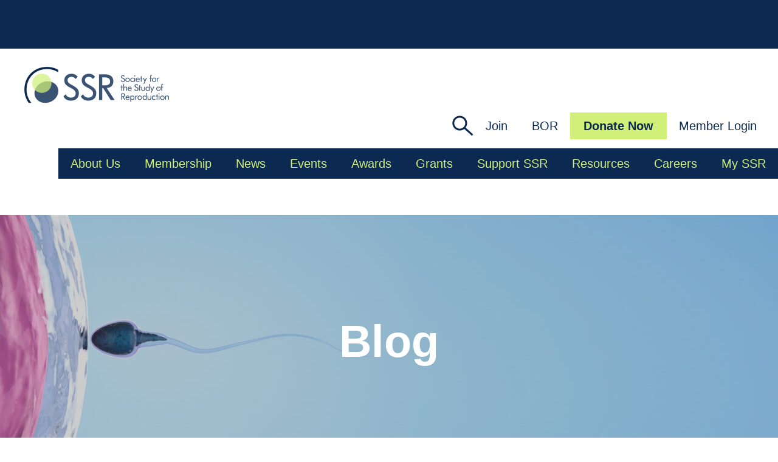

--- FILE ---
content_type: text/html; charset=UTF-8
request_url: https://ssr.org/blog/sars-cov-2-and-pregnancy-can-the-novel-coronavirus-cross-the-placental-barrier/
body_size: 13161
content:
<!doctype html>
<html lang="en-US" id="front-end">
<head>
	<meta charset="UTF-8">
	<meta name="viewport" content="width=device-width, initial-scale=1">
	<link rel="profile" href="https://gmpg.org/xfn/11">
	
	<link rel="apple-touch-icon" sizes="180x180" href="/apple-touch-icon.png?v=2">
	<link rel="icon" type="image/png" sizes="32x32" href="/favicon-32x32.png?v=2">
	<link rel="icon" type="image/png" sizes="16x16" href="/favicon-16x16.png?v=2">
	<link rel="manifest" href="/site.webmanifest?v=2">
	<link rel="mask-icon" href="/safari-pinned-tab.svg?v=2" color="#5bbad5">
	<meta name="msapplication-TileColor" content="#ffffff">
	<meta name="theme-color" content="#ffffff">
	<link rel="stylesheet" href="https://use.typekit.net/ldn7fds.css">
	<title>SARS-CoV-2 and pregnancy: Can the novel coronavirus cross the placental barrier? &#8211; Society for the Study of Reproduction</title>
<meta name='robots' content='max-image-preview:large' />
<link rel="alternate" type="application/rss+xml" title="Society for the Study of Reproduction &raquo; Feed" href="https://ssr.org/feed/" />
<link rel="alternate" type="application/rss+xml" title="Society for the Study of Reproduction &raquo; Comments Feed" href="https://ssr.org/comments/feed/" />
<link rel="alternate" title="oEmbed (JSON)" type="application/json+oembed" href="https://ssr.org/wp-json/oembed/1.0/embed?url=https%3A%2F%2Fssr.org%2Fblog%2Fsars-cov-2-and-pregnancy-can-the-novel-coronavirus-cross-the-placental-barrier%2F" />
<link rel="alternate" title="oEmbed (XML)" type="text/xml+oembed" href="https://ssr.org/wp-json/oembed/1.0/embed?url=https%3A%2F%2Fssr.org%2Fblog%2Fsars-cov-2-and-pregnancy-can-the-novel-coronavirus-cross-the-placental-barrier%2F&#038;format=xml" />
<style id='wp-img-auto-sizes-contain-inline-css'>
img:is([sizes=auto i],[sizes^="auto," i]){contain-intrinsic-size:3000px 1500px}
/*# sourceURL=wp-img-auto-sizes-contain-inline-css */
</style>
<style id='wp-emoji-styles-inline-css'>

	img.wp-smiley, img.emoji {
		display: inline !important;
		border: none !important;
		box-shadow: none !important;
		height: 1em !important;
		width: 1em !important;
		margin: 0 0.07em !important;
		vertical-align: -0.1em !important;
		background: none !important;
		padding: 0 !important;
	}
/*# sourceURL=wp-emoji-styles-inline-css */
</style>
<style id='wp-block-library-inline-css'>
:root{--wp-block-synced-color:#7a00df;--wp-block-synced-color--rgb:122,0,223;--wp-bound-block-color:var(--wp-block-synced-color);--wp-editor-canvas-background:#ddd;--wp-admin-theme-color:#007cba;--wp-admin-theme-color--rgb:0,124,186;--wp-admin-theme-color-darker-10:#006ba1;--wp-admin-theme-color-darker-10--rgb:0,107,160.5;--wp-admin-theme-color-darker-20:#005a87;--wp-admin-theme-color-darker-20--rgb:0,90,135;--wp-admin-border-width-focus:2px}@media (min-resolution:192dpi){:root{--wp-admin-border-width-focus:1.5px}}.wp-element-button{cursor:pointer}:root .has-very-light-gray-background-color{background-color:#eee}:root .has-very-dark-gray-background-color{background-color:#313131}:root .has-very-light-gray-color{color:#eee}:root .has-very-dark-gray-color{color:#313131}:root .has-vivid-green-cyan-to-vivid-cyan-blue-gradient-background{background:linear-gradient(135deg,#00d084,#0693e3)}:root .has-purple-crush-gradient-background{background:linear-gradient(135deg,#34e2e4,#4721fb 50%,#ab1dfe)}:root .has-hazy-dawn-gradient-background{background:linear-gradient(135deg,#faaca8,#dad0ec)}:root .has-subdued-olive-gradient-background{background:linear-gradient(135deg,#fafae1,#67a671)}:root .has-atomic-cream-gradient-background{background:linear-gradient(135deg,#fdd79a,#004a59)}:root .has-nightshade-gradient-background{background:linear-gradient(135deg,#330968,#31cdcf)}:root .has-midnight-gradient-background{background:linear-gradient(135deg,#020381,#2874fc)}:root{--wp--preset--font-size--normal:16px;--wp--preset--font-size--huge:42px}.has-regular-font-size{font-size:1em}.has-larger-font-size{font-size:2.625em}.has-normal-font-size{font-size:var(--wp--preset--font-size--normal)}.has-huge-font-size{font-size:var(--wp--preset--font-size--huge)}.has-text-align-center{text-align:center}.has-text-align-left{text-align:left}.has-text-align-right{text-align:right}.has-fit-text{white-space:nowrap!important}#end-resizable-editor-section{display:none}.aligncenter{clear:both}.items-justified-left{justify-content:flex-start}.items-justified-center{justify-content:center}.items-justified-right{justify-content:flex-end}.items-justified-space-between{justify-content:space-between}.screen-reader-text{border:0;clip-path:inset(50%);height:1px;margin:-1px;overflow:hidden;padding:0;position:absolute;width:1px;word-wrap:normal!important}.screen-reader-text:focus{background-color:#ddd;clip-path:none;color:#444;display:block;font-size:1em;height:auto;left:5px;line-height:normal;padding:15px 23px 14px;text-decoration:none;top:5px;width:auto;z-index:100000}html :where(.has-border-color){border-style:solid}html :where([style*=border-top-color]){border-top-style:solid}html :where([style*=border-right-color]){border-right-style:solid}html :where([style*=border-bottom-color]){border-bottom-style:solid}html :where([style*=border-left-color]){border-left-style:solid}html :where([style*=border-width]){border-style:solid}html :where([style*=border-top-width]){border-top-style:solid}html :where([style*=border-right-width]){border-right-style:solid}html :where([style*=border-bottom-width]){border-bottom-style:solid}html :where([style*=border-left-width]){border-left-style:solid}html :where(img[class*=wp-image-]){height:auto;max-width:100%}:where(figure){margin:0 0 1em}html :where(.is-position-sticky){--wp-admin--admin-bar--position-offset:var(--wp-admin--admin-bar--height,0px)}@media screen and (max-width:600px){html :where(.is-position-sticky){--wp-admin--admin-bar--position-offset:0px}}

/*# sourceURL=wp-block-library-inline-css */
</style><style id='wp-block-paragraph-inline-css'>
.is-small-text{font-size:.875em}.is-regular-text{font-size:1em}.is-large-text{font-size:2.25em}.is-larger-text{font-size:3em}.has-drop-cap:not(:focus):first-letter{float:left;font-size:8.4em;font-style:normal;font-weight:100;line-height:.68;margin:.05em .1em 0 0;text-transform:uppercase}body.rtl .has-drop-cap:not(:focus):first-letter{float:none;margin-left:.1em}p.has-drop-cap.has-background{overflow:hidden}:root :where(p.has-background){padding:1.25em 2.375em}:where(p.has-text-color:not(.has-link-color)) a{color:inherit}p.has-text-align-left[style*="writing-mode:vertical-lr"],p.has-text-align-right[style*="writing-mode:vertical-rl"]{rotate:180deg}
/*# sourceURL=https://ssr.org/wp-includes/blocks/paragraph/style.min.css */
</style>
<style id='global-styles-inline-css'>
:root{--wp--preset--aspect-ratio--square: 1;--wp--preset--aspect-ratio--4-3: 4/3;--wp--preset--aspect-ratio--3-4: 3/4;--wp--preset--aspect-ratio--3-2: 3/2;--wp--preset--aspect-ratio--2-3: 2/3;--wp--preset--aspect-ratio--16-9: 16/9;--wp--preset--aspect-ratio--9-16: 9/16;--wp--preset--color--black: #000000;--wp--preset--color--cyan-bluish-gray: #abb8c3;--wp--preset--color--white: #ffffff;--wp--preset--color--pale-pink: #f78da7;--wp--preset--color--vivid-red: #cf2e2e;--wp--preset--color--luminous-vivid-orange: #ff6900;--wp--preset--color--luminous-vivid-amber: #fcb900;--wp--preset--color--light-green-cyan: #7bdcb5;--wp--preset--color--vivid-green-cyan: #00d084;--wp--preset--color--pale-cyan-blue: #8ed1fc;--wp--preset--color--vivid-cyan-blue: #0693e3;--wp--preset--color--vivid-purple: #9b51e0;--wp--preset--gradient--vivid-cyan-blue-to-vivid-purple: linear-gradient(135deg,rgb(6,147,227) 0%,rgb(155,81,224) 100%);--wp--preset--gradient--light-green-cyan-to-vivid-green-cyan: linear-gradient(135deg,rgb(122,220,180) 0%,rgb(0,208,130) 100%);--wp--preset--gradient--luminous-vivid-amber-to-luminous-vivid-orange: linear-gradient(135deg,rgb(252,185,0) 0%,rgb(255,105,0) 100%);--wp--preset--gradient--luminous-vivid-orange-to-vivid-red: linear-gradient(135deg,rgb(255,105,0) 0%,rgb(207,46,46) 100%);--wp--preset--gradient--very-light-gray-to-cyan-bluish-gray: linear-gradient(135deg,rgb(238,238,238) 0%,rgb(169,184,195) 100%);--wp--preset--gradient--cool-to-warm-spectrum: linear-gradient(135deg,rgb(74,234,220) 0%,rgb(151,120,209) 20%,rgb(207,42,186) 40%,rgb(238,44,130) 60%,rgb(251,105,98) 80%,rgb(254,248,76) 100%);--wp--preset--gradient--blush-light-purple: linear-gradient(135deg,rgb(255,206,236) 0%,rgb(152,150,240) 100%);--wp--preset--gradient--blush-bordeaux: linear-gradient(135deg,rgb(254,205,165) 0%,rgb(254,45,45) 50%,rgb(107,0,62) 100%);--wp--preset--gradient--luminous-dusk: linear-gradient(135deg,rgb(255,203,112) 0%,rgb(199,81,192) 50%,rgb(65,88,208) 100%);--wp--preset--gradient--pale-ocean: linear-gradient(135deg,rgb(255,245,203) 0%,rgb(182,227,212) 50%,rgb(51,167,181) 100%);--wp--preset--gradient--electric-grass: linear-gradient(135deg,rgb(202,248,128) 0%,rgb(113,206,126) 100%);--wp--preset--gradient--midnight: linear-gradient(135deg,rgb(2,3,129) 0%,rgb(40,116,252) 100%);--wp--preset--font-size--small: 13px;--wp--preset--font-size--medium: 20px;--wp--preset--font-size--large: 36px;--wp--preset--font-size--x-large: 42px;--wp--preset--spacing--20: 0.44rem;--wp--preset--spacing--30: 0.67rem;--wp--preset--spacing--40: 1rem;--wp--preset--spacing--50: 1.5rem;--wp--preset--spacing--60: 2.25rem;--wp--preset--spacing--70: 3.38rem;--wp--preset--spacing--80: 5.06rem;--wp--preset--shadow--natural: 6px 6px 9px rgba(0, 0, 0, 0.2);--wp--preset--shadow--deep: 12px 12px 50px rgba(0, 0, 0, 0.4);--wp--preset--shadow--sharp: 6px 6px 0px rgba(0, 0, 0, 0.2);--wp--preset--shadow--outlined: 6px 6px 0px -3px rgb(255, 255, 255), 6px 6px rgb(0, 0, 0);--wp--preset--shadow--crisp: 6px 6px 0px rgb(0, 0, 0);}:where(.is-layout-flex){gap: 0.5em;}:where(.is-layout-grid){gap: 0.5em;}body .is-layout-flex{display: flex;}.is-layout-flex{flex-wrap: wrap;align-items: center;}.is-layout-flex > :is(*, div){margin: 0;}body .is-layout-grid{display: grid;}.is-layout-grid > :is(*, div){margin: 0;}:where(.wp-block-columns.is-layout-flex){gap: 2em;}:where(.wp-block-columns.is-layout-grid){gap: 2em;}:where(.wp-block-post-template.is-layout-flex){gap: 1.25em;}:where(.wp-block-post-template.is-layout-grid){gap: 1.25em;}.has-black-color{color: var(--wp--preset--color--black) !important;}.has-cyan-bluish-gray-color{color: var(--wp--preset--color--cyan-bluish-gray) !important;}.has-white-color{color: var(--wp--preset--color--white) !important;}.has-pale-pink-color{color: var(--wp--preset--color--pale-pink) !important;}.has-vivid-red-color{color: var(--wp--preset--color--vivid-red) !important;}.has-luminous-vivid-orange-color{color: var(--wp--preset--color--luminous-vivid-orange) !important;}.has-luminous-vivid-amber-color{color: var(--wp--preset--color--luminous-vivid-amber) !important;}.has-light-green-cyan-color{color: var(--wp--preset--color--light-green-cyan) !important;}.has-vivid-green-cyan-color{color: var(--wp--preset--color--vivid-green-cyan) !important;}.has-pale-cyan-blue-color{color: var(--wp--preset--color--pale-cyan-blue) !important;}.has-vivid-cyan-blue-color{color: var(--wp--preset--color--vivid-cyan-blue) !important;}.has-vivid-purple-color{color: var(--wp--preset--color--vivid-purple) !important;}.has-black-background-color{background-color: var(--wp--preset--color--black) !important;}.has-cyan-bluish-gray-background-color{background-color: var(--wp--preset--color--cyan-bluish-gray) !important;}.has-white-background-color{background-color: var(--wp--preset--color--white) !important;}.has-pale-pink-background-color{background-color: var(--wp--preset--color--pale-pink) !important;}.has-vivid-red-background-color{background-color: var(--wp--preset--color--vivid-red) !important;}.has-luminous-vivid-orange-background-color{background-color: var(--wp--preset--color--luminous-vivid-orange) !important;}.has-luminous-vivid-amber-background-color{background-color: var(--wp--preset--color--luminous-vivid-amber) !important;}.has-light-green-cyan-background-color{background-color: var(--wp--preset--color--light-green-cyan) !important;}.has-vivid-green-cyan-background-color{background-color: var(--wp--preset--color--vivid-green-cyan) !important;}.has-pale-cyan-blue-background-color{background-color: var(--wp--preset--color--pale-cyan-blue) !important;}.has-vivid-cyan-blue-background-color{background-color: var(--wp--preset--color--vivid-cyan-blue) !important;}.has-vivid-purple-background-color{background-color: var(--wp--preset--color--vivid-purple) !important;}.has-black-border-color{border-color: var(--wp--preset--color--black) !important;}.has-cyan-bluish-gray-border-color{border-color: var(--wp--preset--color--cyan-bluish-gray) !important;}.has-white-border-color{border-color: var(--wp--preset--color--white) !important;}.has-pale-pink-border-color{border-color: var(--wp--preset--color--pale-pink) !important;}.has-vivid-red-border-color{border-color: var(--wp--preset--color--vivid-red) !important;}.has-luminous-vivid-orange-border-color{border-color: var(--wp--preset--color--luminous-vivid-orange) !important;}.has-luminous-vivid-amber-border-color{border-color: var(--wp--preset--color--luminous-vivid-amber) !important;}.has-light-green-cyan-border-color{border-color: var(--wp--preset--color--light-green-cyan) !important;}.has-vivid-green-cyan-border-color{border-color: var(--wp--preset--color--vivid-green-cyan) !important;}.has-pale-cyan-blue-border-color{border-color: var(--wp--preset--color--pale-cyan-blue) !important;}.has-vivid-cyan-blue-border-color{border-color: var(--wp--preset--color--vivid-cyan-blue) !important;}.has-vivid-purple-border-color{border-color: var(--wp--preset--color--vivid-purple) !important;}.has-vivid-cyan-blue-to-vivid-purple-gradient-background{background: var(--wp--preset--gradient--vivid-cyan-blue-to-vivid-purple) !important;}.has-light-green-cyan-to-vivid-green-cyan-gradient-background{background: var(--wp--preset--gradient--light-green-cyan-to-vivid-green-cyan) !important;}.has-luminous-vivid-amber-to-luminous-vivid-orange-gradient-background{background: var(--wp--preset--gradient--luminous-vivid-amber-to-luminous-vivid-orange) !important;}.has-luminous-vivid-orange-to-vivid-red-gradient-background{background: var(--wp--preset--gradient--luminous-vivid-orange-to-vivid-red) !important;}.has-very-light-gray-to-cyan-bluish-gray-gradient-background{background: var(--wp--preset--gradient--very-light-gray-to-cyan-bluish-gray) !important;}.has-cool-to-warm-spectrum-gradient-background{background: var(--wp--preset--gradient--cool-to-warm-spectrum) !important;}.has-blush-light-purple-gradient-background{background: var(--wp--preset--gradient--blush-light-purple) !important;}.has-blush-bordeaux-gradient-background{background: var(--wp--preset--gradient--blush-bordeaux) !important;}.has-luminous-dusk-gradient-background{background: var(--wp--preset--gradient--luminous-dusk) !important;}.has-pale-ocean-gradient-background{background: var(--wp--preset--gradient--pale-ocean) !important;}.has-electric-grass-gradient-background{background: var(--wp--preset--gradient--electric-grass) !important;}.has-midnight-gradient-background{background: var(--wp--preset--gradient--midnight) !important;}.has-small-font-size{font-size: var(--wp--preset--font-size--small) !important;}.has-medium-font-size{font-size: var(--wp--preset--font-size--medium) !important;}.has-large-font-size{font-size: var(--wp--preset--font-size--large) !important;}.has-x-large-font-size{font-size: var(--wp--preset--font-size--x-large) !important;}
/*# sourceURL=global-styles-inline-css */
</style>

<style id='classic-theme-styles-inline-css'>
/*! This file is auto-generated */
.wp-block-button__link{color:#fff;background-color:#32373c;border-radius:9999px;box-shadow:none;text-decoration:none;padding:calc(.667em + 2px) calc(1.333em + 2px);font-size:1.125em}.wp-block-file__button{background:#32373c;color:#fff;text-decoration:none}
/*# sourceURL=/wp-includes/css/classic-themes.min.css */
</style>
<link rel='stylesheet' id='dashicons-css' href='https://ssr.org/wp-includes/css/dashicons.min.css?ver=6.9' media='all' />
<link rel='stylesheet' id='pdir_styles-css' href='https://ssr.org/wp-content/plugins/people-directory/css/style.css?ver=1.0.3' media='all' />
<link rel='stylesheet' id='ssre_styles-css' href='https://ssr.org/wp-content/plugins/ssr-events/css/style.css?ver=1.0.10' media='all' />
<link rel='stylesheet' id='ssrmt_styles-css' href='https://ssr.org/wp-content/plugins/ssr-membership-types/css/style.css?ver=1.0.10' media='all' />
<link rel='stylesheet' id='ssrnb_styles-css' href='https://ssr.org/wp-content/plugins/ssr-news-and-blog/css/style.css?ver=1.0.4' media='all' />
<link rel='stylesheet' id='ssrnl_styles-css' href='https://ssr.org/wp-content/plugins/ssr-newsletters/css/style.css?ver=1.0.3' media='all' />
<link rel='stylesheet' id='ssrps_styles-css' href='https://ssr.org/wp-content/plugins/ssr-position-statements/css/style.css?ver=1.0.11' media='all' />
<link rel='stylesheet' id='ssrr_styles-css' href='https://ssr.org/wp-content/plugins/ssr-resources/css/style.css?ver=1.0.11' media='all' />
<link rel='stylesheet' id='ssrw_styles-css' href='https://ssr.org/wp-content/plugins/ssr-webinars/css/style.css?ver=1.0.11' media='all' />
<link rel='stylesheet' id='ssr2023-style-css' href='https://ssr.org/wp-content/themes/ssr2023/style.css?ver=1.0.39' media='all' />
<link rel='stylesheet' id='ticker.css-css' href='https://ssr.org/wp-content/themes/ssr2023/css/ticker.css?ver=1.0.39' media='all' />
<link rel='stylesheet' id='hamburgers-css' href='https://ssr.org/wp-content/themes/ssr2023/css/hamburgers.css?ver=1.0.39' media='all' />
<link rel='stylesheet' id='page-gutter-css' href='https://ssr.org/wp-content/themes/ssr2023/css/page-gutter.css?ver=1.0.39' media='all' />
<link rel='stylesheet' id='responsive-styles-css' href='https://ssr.org/wp-content/themes/ssr2023/css/responsive-styles.css?ver=1.0.39' media='all' />
<link rel='stylesheet' id='accordion-css-css' href='https://ssr.org/wp-content/themes/ssr2023/css/accordion.css?ver=1.0.39' media='all' />
<script src="https://ssr.org/wp-includes/js/jquery/jquery.min.js?ver=3.7.1" id="jquery-core-js"></script>
<script src="https://ssr.org/wp-includes/js/jquery/jquery-migrate.min.js?ver=3.4.1" id="jquery-migrate-js"></script>
<link rel="https://api.w.org/" href="https://ssr.org/wp-json/" /><link rel="alternate" title="JSON" type="application/json" href="https://ssr.org/wp-json/wp/v2/blog/1125" /><link rel="EditURI" type="application/rsd+xml" title="RSD" href="https://ssr.org/xmlrpc.php?rsd" />
<link rel="canonical" href="https://ssr.org/blog/sars-cov-2-and-pregnancy-can-the-novel-coronavirus-cross-the-placental-barrier/" />
<link rel='shortlink' href='https://ssr.org/?p=1125' />
		<style id="wp-custom-css">
			/*
.archive .page-title .textFitted {
	text-transform: lowercase;
}
.archive .page-title .textFitted::first-letter {
	text-transform: capitalize;
}
*/

.pink-btn .wp-element-button {
	background: #EE7370;
	border: 2px solid #EE7370;
}
.pink-btn .wp-element-button:hover {
	color: #EE7370 !important;
	background: #0c0c18 !important;
}

.no-image {
	align-items: stretch;
    display: flex;
}

.no-image .wp-block-media-text {
	display: flex;
    align-items: center;
	width: 100%;
}

.no-image figure {
	  visibility: hidden;
	  opacity: 0;
		width: 0px;
}

.single-event.postid-3301 .page-title,
.single-event.postid-3301 .entry-title {
	display: none;
}

.home .wp-container-core-columns-is-layout-1 .wp-block-column:nth-of-type(3) p, .home .wp-container-core-columns-is-layout-1 .wp-block-column:nth-of-type(3) a {
	display: inline-block;
	word-wrap: normal;
    word-break: normal;
}

.home .wp-container-core-columns-is-layout-1 .wp-block-column:nth-of-type(3) strong {
	color: #626569
}

.page-id-3541 .wp-block-group h3 em {
	color: #000;
}

.page-id-3541 .wp-block-group h2 {
	margin-bottom: 15px;
}

.page-id-3541 .wp-block-group .wp-block-button {
	margin-top: 25px;
}

.page-id-3507 p:first-of-type strong,
.page-id-3507 p:nth-of-type(2) strong {
	font-size: 24px;
	color: #0b2951;
}

.postid-3478 h3 {
	margin-top: 25px;
	margin-bottom: 10px;
}
.postid-3478 h3 strong {
	color: #000;
	font-size: 24px;
}
.postid-3478 h3:first-of-type,
.postid-3478 h3:first-of-type strong {
	color: #0B2951;
	font-size: 25px;
}

.home .wp-container-core-columns-is-layout-1 {
	margin: 50px 0;
}

.home .wp-container-core-columns-is-layout-1 .wp-block-columns.is-layout-flex {
	gap: 0;
}

.home .wp-container-core-columns-is-layout-1 .wp-block-column:nth-of-type(1),
.home .wp-container-core-columns-is-layout-1 .wp-block-column:nth-of-type(3) {
	padding: 15px;
	border: 2px solid #0B2951;
}

.home .wp-container-core-columns-is-layout-1 .wp-block-column:nth-of-type(1) {
	border: none;
}

.home .wp-container-core-columns-is-layout-1 .wp-block-column:nth-of-type(3) {
	background: #E6F7B7;
}

.home .wp-container-core-columns-is-layout-1 .wp-block-column:nth-of-type(3) p {
	font-weight: 700;
}

.home .wp-container-core-columns-is-layout-1 .wp-block-column:nth-of-type(3) p a {
	font-weight: 400;
}

.home .wp-container-core-columns-is-layout-1 .wp-block-column:nth-of-type(2) .wp-block-image {
	margin: 0;
}

.home .wp-container-core-columns-is-layout-1 .wp-block-column:nth-of-type(2) .wp-block-image,
.home .wp-container-core-columns-is-layout-1 .wp-block-column:nth-of-type(2) .wp-block-image figure,
.home .wp-container-core-columns-is-layout-1 .wp-block-column:nth-of-type(2) .wp-block-image img {
	height: 100% !important;
	object-fit: cover !important;
}

.home .wp-container-core-columns-is-layout-1 img {
	max-width: 100%;
	width: 100% !important; 
	height: auto;
}

#banner_home > .banner-content a.button {
	min-width: 275px;
	padding: 25px;
}

#a13 {
	min-height: 84px;
}
#a14 {
	padding-right: 75px;
}
@media screen and (max-width: 1482px) {
	#a12 {
		min-height: 84px;
	}
		.single-event.postid-3301 #banner_page > img {
object-position: left center;
	}
}
@media screen and (max-width: 1074px) {
	#a13 {
		min-height: 126px;
	}
}
@media screen and (max-width: 1050px) {
	#a13 {
		min-height: 168px;
	}
}
@media screen and (max-width: 1024px) {
	#a12,
	#a13 {
		min-height: unset;
	}
}
@media screen and (max-width: 600px) {
	.single-event.postid-3301 #banner_page > img {
object-position: -225px;
		padding: 5px;
	}
	.footer-table.two a {
		overflow-wrap: break-word;
	}
}





/* FONT FIX: The following fixes the inconsistent display of font weights */
body, h1, h2, h3, h4, h5, h6 {
  font-family: "Gill Sans MT", "Gill Sans", Calibri, "Trebuchet MS", sans-serif !important;
}

b, strong {
  font-weight: 700 !important;
}

html {
  -webkit-font-smoothing: antialiased;
  -moz-osx-font-smoothing: grayscale;
}

@media screen and (-webkit-min-device-pixel-ratio:0) {
  body {
    text-rendering: optimizeLegibility;
  }
}
/* END FONT FIX*/		</style>
				<!-- Google tag (gtag.js) -->
		<script async src="https://www.googletagmanager.com/gtag/js?id=G-CVN94JSX0X"></script>
		<script>
  		window.dataLayer = window.dataLayer || [];
  		function gtag(){dataLayer.push(arguments);}
  		gtag('js', new Date());

 		 gtag('config', 'G-CVN94JSX0X');
		</script>
</head>

<body class="wp-singular blog-template-default single single-blog postid-1125 wp-theme-ssr2023 no-sidebar">
<div id="page" class="site">
	<a class="skip-link screen-reader-text" href="#primary">Skip to content</a>
	<div id="ticker_wrapper"><div id="ticker"></div></div>
	<header id="masthead" class="site-header">
		<section id="menu-and-logo">
			<div id="logo-row">
				<div id="logo-column">
					<a href="https://ssr.org/"><img src="https://ssr.org/wp-content/themes/ssr2023/images/SSR-Logo.png?v=2" alt="Society for the Study of Reproduction" /></a>
				</div>
				<div id="menu-col">
					<nav id="mobile-secondary-navigation" class="mobile-secondary-navigation">
						<ul id="mobile-secondary-menu" class="menu"><li id="menu-item-1984" class="search-toggle menu-icon menu-item menu-item-type-custom menu-item-object-custom menu-item-1984"><a href="#"><img src="https://ssr.org/wp-content/themes/ssr2023/images/search-icon-small.png" /></a></li>
<li id="menu-item-1988" class="menu-button menu-item menu-item-type-custom menu-item-object-custom menu-item-1988"><a target="_blank" href="https://members.ssr.org/donations/">Donate Now</a></li>
<li id="menu-item-1983" class="menu-toggle menu-item menu-item-type-custom menu-item-object-custom menu-item-1983"><a><button class="menu-toggle hamburger" aria-controls="main-menu-mobile" aria-expanded="false"><div class="hamburger-box"><div class="hamburger-inner"><span class="screen-reader-text">Main Menu</span></div></div></button></a></li>
</ul>					</nav><!-- #secondary-navigation -->					
				</div>
			</div>
			<div class="header-search-wrapper"><form role="search" method="get" class="search-form" action="https://ssr.org">
	<label class="search-input-wrapper">
		<span class="screen-reader-text">Search for:</span>
		<input type="search" class="search-field" placeholder="Search …"  name="s">
	</label>
	<input type="submit" class="search-submit" value="Search">
</form></div>
			<div id="mobile-menu-row">
				<nav id="mobile-navigation" class="mobile-navigation">
					<ul id="mobile-main-menu" class="menu"><li id="menu-item-1992" class="utility-item menu-item menu-item-type-custom menu-item-object-custom menu-item-1992"><a target="_blank" href="https://members.ssr.org/page/join-now">Join</a></li>
<li id="menu-item-1993" class="utility-item menu-item menu-item-type-custom menu-item-object-custom menu-item-1993"><a target="_blank" href="https://portal.ssr.org/Portal/My_SSR/Biology_of_Reproduction_Journal/Portal/Member_Content/Oxford_Journal.aspx">BOR</a></li>
<li id="menu-item-1994" class="utility-item menu-item menu-item-type-custom menu-item-object-custom menu-item-1994"><a target="_blank" href="https://members.ssr.org/login.aspx">Member Login</a></li>
<li id="menu-item-1995" class="menu-item menu-item-type-post_type menu-item-object-page menu-item-has-children menu-item-1995"><a href="https://ssr.org/about/">About Us</a>
<ul class="sub-menu">
	<li id="menu-item-1996" class="menu-item menu-item-type-post_type menu-item-object-page menu-item-1996"><a href="https://ssr.org/about/our-history/">Our History</a></li>
	<li id="menu-item-1997" class="menu-item menu-item-type-post_type menu-item-object-page menu-item-1997"><a href="https://ssr.org/about/board-of-directors/">Board of Directors</a></li>
	<li id="menu-item-2001" class="menu-item menu-item-type-post_type menu-item-object-page menu-item-2001"><a href="https://ssr.org/about/committees/">Committees</a></li>
	<li id="menu-item-2002" class="menu-item menu-item-type-post_type menu-item-object-page menu-item-2002"><a href="https://ssr.org/about/affiliations/">Affiliations</a></li>
	<li id="menu-item-2003" class="menu-item menu-item-type-post_type menu-item-object-page menu-item-2003"><a href="https://ssr.org/about/trainees/">Trainees</a></li>
	<li id="menu-item-1998" class="menu-item menu-item-type-post_type menu-item-object-page menu-item-has-children menu-item-1998"><a href="https://ssr.org/support-ssr/">Support SSR</a>
	<ul class="sub-menu">
		<li id="menu-item-1999" class="menu-item menu-item-type-post_type menu-item-object-page menu-item-1999"><a href="https://ssr.org/support-ssr/ssr-donors/">SSR Donors</a></li>
	</ul>
</li>
</ul>
</li>
<li id="menu-item-2000" class="menu-item menu-item-type-post_type menu-item-object-page menu-item-has-children menu-item-2000"><a href="https://ssr.org/membership/">Membership</a>
<ul class="sub-menu">
	<li id="menu-item-2101" class="menu-item menu-item-type-custom menu-item-object-custom menu-item-2101"><a target="_blank" href="https://members.ssr.org/page/join-now">Join SSR</a></li>
	<li id="menu-item-2102" class="menu-item menu-item-type-custom menu-item-object-custom menu-item-2102"><a href="https://ssr.org/membership/#types">Membership Types</a></li>
	<li id="menu-item-2487" class="menu-item menu-item-type-post_type menu-item-object-page menu-item-2487"><a href="https://ssr.org/affiliate-membership/">Affiliate Membership</a></li>
	<li id="menu-item-2479" class="menu-item menu-item-type-post_type menu-item-object-page menu-item-2479"><a href="https://ssr.org/membership/renew-membership/">Renew Membership</a></li>
</ul>
</li>
<li id="menu-item-2716" class="menu-item menu-item-type-custom menu-item-object-custom menu-item-has-children menu-item-2716"><a href="https://ssr.org/newsletters/">News</a>
<ul class="sub-menu">
	<li id="menu-item-2104" class="menu-item menu-item-type-post_type menu-item-object-page menu-item-2104"><a href="https://ssr.org/press-release/">Press Releases</a></li>
	<li id="menu-item-2006" class="menu-item menu-item-type-custom menu-item-object-custom menu-item-2006"><a href="https://ssr.org/blog/">Blog</a></li>
</ul>
</li>
<li id="menu-item-2345" class="menu-item menu-item-type-post_type menu-item-object-page menu-item-has-children menu-item-2345"><a href="https://ssr.org/events/">Events</a>
<ul class="sub-menu">
	<li id="menu-item-2346" class="menu-item menu-item-type-custom menu-item-object-custom menu-item-2346"><a href="https://ssr.org/events/upcoming-events/">Upcoming Events</a></li>
	<li id="menu-item-2339" class="menu-item menu-item-type-post_type menu-item-object-page menu-item-2339"><a href="https://ssr.org/events/annual-conference/">Annual Meeting</a></li>
	<li id="menu-item-2206" class="ppr-rewrite menu-item menu-item-type-post_type menu-item-object-page menu-item-2206"><a href="https://ssr.org/webinars/">Webinars</a></li>
</ul>
</li>
<li id="menu-item-2720" class="menu-item menu-item-type-custom menu-item-object-custom menu-item-has-children menu-item-2720"><a>Funding &#038; Awards</a>
<ul class="sub-menu">
	<li id="menu-item-2011" class="menu-item menu-item-type-post_type menu-item-object-page menu-item-2011"><a href="https://ssr.org/awards/">Awards</a></li>
	<li id="menu-item-2010" class="menu-item menu-item-type-post_type menu-item-object-page menu-item-2010"><a href="https://ssr.org/trainee-awards/">Trainee Awards</a></li>
	<li id="menu-item-2013" class="menu-item menu-item-type-post_type menu-item-object-page menu-item-2013"><a href="https://ssr.org/funding-and-grant-opportunities/">Funding and Grant <br />Opportunities</a></li>
</ul>
</li>
<li id="menu-item-2015" class="menu-item menu-item-type-custom menu-item-object-custom menu-item-has-children menu-item-2015"><a href="https://ssr.org/resources">Resources</a>
<ul class="sub-menu">
	<li id="menu-item-2562" class="menu-item menu-item-type-custom menu-item-object-custom menu-item-2562"><a href="https://ssr.org/resources/2023-ssr-annual-report/">SSR Annual Report</a></li>
	<li id="menu-item-2020" class="menu-item menu-item-type-post_type menu-item-object-page menu-item-2020"><a href="https://ssr.org/ssr-resources/ssr-podcast/">Podcast</a></li>
	<li id="menu-item-2017" class="menu-item menu-item-type-post_type menu-item-object-page menu-item-2017"><a href="https://ssr.org/ssr-resources/science-and-policy-resources/">Science, Education and Policy Resources</a></li>
</ul>
</li>
<li id="menu-item-2022" class="menu-item menu-item-type-custom menu-item-object-custom menu-item-2022"><a target="_blank" href="https://careers.ssr.org/">Careers</a></li>
<li id="menu-item-2023" class="menu-item menu-item-type-custom menu-item-object-custom menu-item-has-children menu-item-2023"><a target="_blank" href="https://members.ssr.org/">My SSR</a>
<ul class="sub-menu">
	<li id="menu-item-2106" class="menu-item menu-item-type-custom menu-item-object-custom menu-item-2106"><a target="_blank" href="https://members.ssr.org/login.aspx">My Profile</a></li>
	<li id="menu-item-2107" class="menu-item menu-item-type-custom menu-item-object-custom menu-item-2107"><a target="_blank" href="https://community.ssr.org/communities/mycommunities">My Group</a></li>
	<li id="menu-item-2108" class="menu-item menu-item-type-custom menu-item-object-custom menu-item-2108"><a target="_blank" href="https://community.ssr.org/communities/allcommunities">All Groups</a></li>
	<li id="menu-item-2109" class="menu-item menu-item-type-custom menu-item-object-custom menu-item-2109"><a target="_blank" href="https://portal.ssr.org/Portal/My_SSR/Biology_of_Reproduction_Journal/Portal/Member_Content/Oxford_Journal.aspx">Biology of Reproduction Journal</a></li>
	<li id="menu-item-2110" class="menu-item menu-item-type-custom menu-item-object-custom menu-item-2110"><a target="_blank" href="https://members.ssr.org/login.aspx">Member Directory</a></li>
</ul>
</li>
</ul>				</nav><!-- #secondary-navigation -->
			</div>
			<div id="secondary-menu-row">
				<nav id="secondary-navigation" class="secondary-navigation">
					<ul id="secondary-menu" class="light-grey-background"><li id="menu-item-170" class="search-toggle menu-icon menu-item menu-item-type-custom menu-item-object-custom menu-item-170"><a href="#"><img src="https://ssr.org/wp-content/themes/ssr2023/images/search-icon-small.png" /></a></li>
<li id="menu-item-331" class="menu-item menu-item-type-custom menu-item-object-custom menu-item-331"><a target="_blank" href="https://members.ssr.org/page/join-now">Join</a></li>
<li id="menu-item-387" class="menu-item menu-item-type-custom menu-item-object-custom menu-item-387"><a target="_blank" href="https://members.ssr.org/page/bor">BOR</a></li>
<li id="menu-item-333" class="menu-button menu-item menu-item-type-custom menu-item-object-custom menu-item-333"><a target="_blank" href="https://members.ssr.org/donations/">Donate Now</a></li>
<li id="menu-item-332" class="menu-item menu-item-type-custom menu-item-object-custom menu-item-332"><a target="_blank" href="https://members.ssr.org/login.aspx">Member Login</a></li>
</ul><div class="header-search-wrapper"><form role="search" method="get" class="search-form" action="https://ssr.org">
	<label class="search-input-wrapper">
		<span class="screen-reader-text">Search for:</span>
		<input type="search" class="search-field" placeholder="Search …"  name="s">
	</label>
	<input type="submit" class="search-submit" value="Search">
</form></div>				</nav><!-- #secondary-navigation -->
			</div>
			<div id="primary-menu-row">
				<nav id="primary-navigation" class="primary-navigation">
					<ul id="main-menu" class="menu"><li id="menu-item-104" class="menu-item menu-item-type-post_type menu-item-object-page menu-item-has-children menu-item-104"><a href="https://ssr.org/about/">About Us</a>
<ul class="sub-menu">
	<li id="menu-item-105" class="menu-item menu-item-type-post_type menu-item-object-page menu-item-105"><a href="https://ssr.org/about/our-history/">Our History</a></li>
	<li id="menu-item-106" class="menu-item menu-item-type-post_type menu-item-object-page menu-item-has-children menu-item-106"><a href="https://ssr.org/about/board-of-directors/">Board of Directors</a>
	<ul class="sub-menu">
		<li id="menu-item-4480" class="menu-item menu-item-type-post_type menu-item-object-page menu-item-4480"><a href="https://ssr.org/about/board-of-directors/board-of-directors-call-for-nominations/">Board of Directors Nominations</a></li>
	</ul>
</li>
	<li id="menu-item-109" class="menu-item menu-item-type-post_type menu-item-object-page menu-item-109"><a href="https://ssr.org/about/committees/">Committees</a></li>
	<li id="menu-item-110" class="menu-item menu-item-type-post_type menu-item-object-page menu-item-110"><a href="https://ssr.org/about/affiliations/">Affiliations</a></li>
	<li id="menu-item-111" class="menu-item menu-item-type-post_type menu-item-object-page menu-item-has-children menu-item-111"><a href="https://ssr.org/about/trainees/">Trainees</a>
	<ul class="sub-menu">
		<li id="menu-item-4477" class="menu-item menu-item-type-post_type menu-item-object-page menu-item-4477"><a href="https://ssr.org/about/trainees/trainee-representative-call-for-nominations/">Trainee Representative Election</a></li>
	</ul>
</li>
</ul>
</li>
<li id="menu-item-108" class="menu-item menu-item-type-post_type menu-item-object-page menu-item-has-children menu-item-108"><a href="https://ssr.org/membership/">Membership</a>
<ul class="sub-menu">
	<li id="menu-item-2079" class="menu-item menu-item-type-custom menu-item-object-custom menu-item-2079"><a target="_blank" href="https://members.ssr.org/page/join-now">Join SSR</a></li>
	<li id="menu-item-2081" class="menu-item menu-item-type-custom menu-item-object-custom menu-item-2081"><a href="https://ssr.org/membership/#types">Membership Types</a></li>
	<li id="menu-item-2486" class="menu-item menu-item-type-post_type menu-item-object-page menu-item-2486"><a href="https://ssr.org/affiliate-membership/">Affiliate Membership</a></li>
	<li id="menu-item-2480" class="menu-item menu-item-type-post_type menu-item-object-page menu-item-2480"><a href="https://ssr.org/membership/renew-membership/">Renew Membership</a></li>
</ul>
</li>
<li id="menu-item-2931" class="menu-item menu-item-type-custom menu-item-object-custom menu-item-has-children menu-item-2931"><a href="https://ssr.org/newsletters/">News</a>
<ul class="sub-menu">
	<li id="menu-item-4357" class="menu-item menu-item-type-custom menu-item-object-custom menu-item-4357"><a href="https://ssr.org/newsletters/">Newsletters</a></li>
	<li id="menu-item-3289" class="menu-item menu-item-type-post_type menu-item-object-page menu-item-3289"><a href="https://ssr.org/press-release/">Press Releases</a></li>
	<li id="menu-item-1215" class="menu-item menu-item-type-custom menu-item-object-custom menu-item-1215"><a href="https://ssr.org/blog/">Blog</a></li>
</ul>
</li>
<li id="menu-item-2347" class="menu-item menu-item-type-post_type menu-item-object-page menu-item-has-children menu-item-2347"><a href="https://ssr.org/events/">Events</a>
<ul class="sub-menu">
	<li id="menu-item-4420" class="menu-item menu-item-type-post_type menu-item-object-page menu-item-4420"><a href="https://ssr.org/events/2026-annual-meeting/">2026 Annual Meeting</a></li>
	<li id="menu-item-414" class="menu-item menu-item-type-custom menu-item-object-custom menu-item-414"><a href="https://ssr.org/events/upcoming-events/">Upcoming Events</a></li>
	<li id="menu-item-2207" class="ppr-rewrite menu-item menu-item-type-post_type menu-item-object-page menu-item-2207"><a href="https://ssr.org/webinars/">Past Webinars</a></li>
	<li id="menu-item-4156" class="menu-item menu-item-type-post_type menu-item-object-page menu-item-4156"><a href="https://ssr.org/events/annual-conference/past-meetings/">Past Meetings</a></li>
</ul>
</li>
<li id="menu-item-120" class="menu-item menu-item-type-post_type menu-item-object-page menu-item-has-children menu-item-120"><a href="https://ssr.org/awards/">Awards</a>
<ul class="sub-menu">
	<li id="menu-item-4432" class="menu-item menu-item-type-post_type menu-item-object-page menu-item-4432"><a href="https://ssr.org/awards/distinguished-fellows/">Distinguished Fellows</a></li>
	<li id="menu-item-4433" class="menu-item menu-item-type-post_type menu-item-object-page menu-item-4433"><a href="https://ssr.org/awards/major-awards/">Major Awards</a></li>
	<li id="menu-item-119" class="menu-item menu-item-type-post_type menu-item-object-page menu-item-119"><a href="https://ssr.org/trainee-awards/">Trainee Awards</a></li>
	<li id="menu-item-4596" class="menu-item menu-item-type-post_type menu-item-object-page menu-item-4596"><a href="https://ssr.org/awards/ssr-rising-stars/">Rising Stars</a></li>
	<li id="menu-item-4337" class="menu-item menu-item-type-post_type menu-item-object-page menu-item-4337"><a href="https://ssr.org/awards/honorees-of-the-ssr-heritage-committee/">Heritage Honorees</a></li>
	<li id="menu-item-4140" class="menu-item menu-item-type-post_type menu-item-object-page menu-item-4140"><a href="https://ssr.org/reprobioart-contest/">ReproBioArt Contest</a></li>
</ul>
</li>
<li id="menu-item-122" class="menu-item menu-item-type-post_type menu-item-object-page menu-item-122"><a href="https://ssr.org/funding-and-grant-opportunities/">Grants</a></li>
<li id="menu-item-4387" class="menu-item menu-item-type-post_type menu-item-object-page menu-item-has-children menu-item-4387"><a href="https://ssr.org/support-ssr/">Support SSR</a>
<ul class="sub-menu">
	<li id="menu-item-4443" class="menu-item menu-item-type-post_type menu-item-object-page menu-item-4443"><a href="https://ssr.org/support-ssr/donations/">Donations</a></li>
	<li id="menu-item-4392" class="menu-item menu-item-type-post_type menu-item-object-page menu-item-4392"><a href="https://ssr.org/support-ssr/sponsorship/">Sponsorship</a></li>
	<li id="menu-item-4388" class="menu-item menu-item-type-post_type menu-item-object-page menu-item-4388"><a href="https://ssr.org/support-ssr/ssr-donors/">SSR Donors</a></li>
</ul>
</li>
<li id="menu-item-431" class="menu-item menu-item-type-custom menu-item-object-custom menu-item-has-children menu-item-431"><a href="https://ssr.org/resources">Resources</a>
<ul class="sub-menu">
	<li id="menu-item-2563" class="menu-item menu-item-type-custom menu-item-object-custom menu-item-2563"><a href="https://ssr.org/resources/2023-ssr-annual-report/">SSR Annual Report</a></li>
	<li id="menu-item-129" class="menu-item menu-item-type-post_type menu-item-object-page menu-item-129"><a href="https://ssr.org/ssr-resources/ssr-podcast/">Podcast</a></li>
	<li id="menu-item-126" class="menu-item menu-item-type-post_type menu-item-object-page menu-item-126"><a href="https://ssr.org/ssr-resources/science-and-policy-resources/">Science, Education and Policy Resources</a></li>
</ul>
</li>
<li id="menu-item-551" class="menu-item menu-item-type-custom menu-item-object-custom menu-item-551"><a target="_blank" href="https://careers.ssr.org/">Careers</a></li>
<li id="menu-item-334" class="menu-item menu-item-type-custom menu-item-object-custom menu-item-has-children menu-item-334"><a target="_blank" href="https://members.ssr.org/">My SSR</a>
<ul class="sub-menu">
	<li id="menu-item-2094" class="menu-item menu-item-type-custom menu-item-object-custom menu-item-2094"><a target="_blank" href="https://members.ssr.org/login.aspx">My Profile</a></li>
	<li id="menu-item-2095" class="menu-item menu-item-type-custom menu-item-object-custom menu-item-2095"><a target="_blank" href="https://members.ssr.org/members/dashboard.aspx">My Group</a></li>
	<li id="menu-item-2096" class="menu-item menu-item-type-custom menu-item-object-custom menu-item-2096"><a target="_blank" href="https://members.ssr.org/members/dashboard.aspx">All Groups</a></li>
	<li id="menu-item-2098" class="menu-item menu-item-type-custom menu-item-object-custom menu-item-2098"><a target="_blank" href="https://members.ssr.org/page/bor">Biology of Reproduction Journal</a></li>
	<li id="menu-item-2097" class="menu-item menu-item-type-custom menu-item-object-custom menu-item-2097"><a target="_blank" href="https://members.ssr.org/login.aspx">Member Directory</a></li>
</ul>
</li>
</ul>				</nav><!-- #secondary-navigation -->
			</div>
		</section>
		<section id="banner_page">
			<div class="banner-content"><div class="page-gutter">
			<h1 class="page-title">Blog</h1></div></div>
			
						<img class="banner-image" src="https://ssr.org/wp-content/uploads/2024/01/iStock-641135134-V4-1920x415.jpg" />
		</section>
	</header><!-- #masthead -->

<main id="primary" class="site-main">
	<article id="post-1125" class="page-gutter post-id-1125 post-1125 blog type-blog status-publish hentry">
		<div class="entry-content">

		<h2 class="entry-title">SARS-CoV-2 and pregnancy: Can the novel coronavirus cross the placental barrier?</h2><p class="posted-on post-date-display"><time class="entry-date published" datetime="2020-11-18T00:00:00-05:00">November 18, 2020</time><time class="updated" datetime="2024-01-23T14:05:14-05:00">January 23, 2024</time></p><p><em>By Rachel West</em></p>
<p><strong>Submitted by Rachel West, April 2020</strong></p>



<p>As the novel coronavirus, SARS-CoV-2, continues to spread and the hope for a potential cure or vaccine still months away, pregnant women are justifiably concerned about their safety and the risk of transmitting the virus to their fetus. News reports about vertical transmission of the virus have been conflicting at best and fearmongering at worst. Unfortunately, there is still much we don’t know about how SARS-CoV-2 and the associated disease COVID-19 might affect pregnancy. As the novel coronavirus persists, research is being conducted and published at a fevered pace and some of the data are encouraging.</p>



<p><br><strong>Pregnant women are not at increased risk of adverse outcomes after contracting SARS-CoV-2. &nbsp;&nbsp;&nbsp;&nbsp;&nbsp;&nbsp;&nbsp;&nbsp;&nbsp;&nbsp;&nbsp;</strong></p>



<p>Previous coronaviruses,&nbsp;including SARS-CoV and MERS-CoV,&nbsp;caused increased risk of severe disease during pregnancy, leading to elevated rates of first trimester miscarriage and intrauterine growth restriction<sup>1</sup>. However, in a February World Health Organization (WHO) report, the WHO stated that pregnant women do not appear to be at higher risk for severe disease after contracting SARS-CoV-2<sup>2</sup>, with only a small percentage of pregnant women positive for the virus meeting the criteria for severe disease.</p>



<p><br><strong>No traces of SARS-CoV-2 virus have been found in sources of transmission from mother to baby.&nbsp;&nbsp;&nbsp;&nbsp;&nbsp;&nbsp;&nbsp;&nbsp;&nbsp;&nbsp;&nbsp;&nbsp;&nbsp;&nbsp;&nbsp;&nbsp;&nbsp;&nbsp;&nbsp; &nbsp;&nbsp;&nbsp;&nbsp;&nbsp;&nbsp;&nbsp;&nbsp;&nbsp;&nbsp;&nbsp;&nbsp;</strong>&nbsp;</p>



<p>A study published in&nbsp;<em>The Lancet</em>&nbsp;reported no evidence of virus in the amniotic fluid, cord blood, neonatal throat swab, or breastmilk samples taken from six pregnant COVID-19 patients, suggesting no vertical transmission of SARS-CoV-2 from mother to baby<sup>3</sup>. In support of this evidence, a bioRxiv preprint reported a rhesus macaque model of COVID-19 indicating no detectable viral load in the blood of infected macaques. These data suggest that the virus is not circulating throughout the maternal blood supply and therefore would not be capable of vertical transmission<sup>4</sup>.</p>



<p><br><strong>However, some infants born to infected mothers do have antibodies against SARS-CoV-2.&nbsp;&nbsp;&nbsp;&nbsp;&nbsp; &nbsp;&nbsp;&nbsp;&nbsp;&nbsp;&nbsp;&nbsp;&nbsp;&nbsp;&nbsp;&nbsp;&nbsp;&nbsp;&nbsp;&nbsp;&nbsp;&nbsp;&nbsp;&nbsp;&nbsp;&nbsp;&nbsp;&nbsp;&nbsp;&nbsp;&nbsp;&nbsp;&nbsp;</strong></p>



<p>One conundrum making it difficult to completely rule out the possibility of vertical transmission is the presence of elevated antibodies in infants born to infected mothers. Two studies, both published in&nbsp;<em>JAMA</em>, reported virus-specific antibodies in infants born to mothers positive for SARS-CoV-2<sup>5,6</sup>.&nbsp; Interestingly, while the serology reports that these infants had elevated levels of antibodies, all RT-PCR results from nasopharyngeal swabs were negative, indicating that these infants were not actively infected with the virus. Whether the reports of elevated antibodies are evidence that SARS-CoV-2 can cross the placental barrier or are just a consequence of transmission of antibodies from infected mothers has yet to be determined.</p>



<p><br><strong>What are the next steps to determine if SARS-CoV-2 can cross the placental barrier?&nbsp;&nbsp; &nbsp;&nbsp;&nbsp;&nbsp;&nbsp;&nbsp;&nbsp;&nbsp;&nbsp;&nbsp;&nbsp;&nbsp;&nbsp;&nbsp;&nbsp;&nbsp;&nbsp;&nbsp;&nbsp;&nbsp;&nbsp;&nbsp;&nbsp;&nbsp;&nbsp;&nbsp;&nbsp;&nbsp;&nbsp;&nbsp;&nbsp;&nbsp;&nbsp;&nbsp;&nbsp;&nbsp;</strong></p>



<p>Several hospitals across the country have begun programs to track SARS-CoV-2 positive women at all stages of pregnancy through term, deliveries, and the early stages of their infants’ lives. The results from these tracking programs will provide critical insight into the effects of SARS-CoV-2 infection at all stages of pregnancy. The debate of whether SARS-CoV-2 is capable of vertical transmission will probably remain murky until the findings from these tracking programs begin to circulate. Until then, we can find solace in the fact that SAR-CoV-2 infections in infants appear to both be rare and mild.<br><br></p>



<p><sup>1</sup>Schwartz D, Graham A. Potential maternal and infant outcomes from coronavirus 2019-nCOV (SARS-CoV-2) infecting pregnant women: lessons from SARS, MERS, and other human coronavirus infections.&nbsp;<em>Viruses.</em>&nbsp;2020 Feb 28, 12:194.</p>



<p><sup>2</sup>Report of the WHO-China Joint Mission on Coronavirus Disease 2019 (COVID-19).&nbsp;<a href="https://www.who.int/docs/default-source/coronaviruse/who-china-joint-mission-on-covid-19-final-report.pdf" target="_blank" rel=" noopener">https://www.who.int/docs/default-source/coronaviruse/who-china-joint-mission-on-covid-19-final-report.pdf</a></p>



<p><sup>3</sup>Chen J, Guo J, Wang C, et al. Clinical characteristics and intrauterine vertical transmission potential of COVID-19 infection in nine pregnant women: a retrospective review of medical records.&nbsp;<em>The Lancet.&nbsp;</em>2020 Mar 7, 395: 809-815.</p>



<p><sup>4</sup>Munster V, Feldmann F, Williamson B, et al. Respiratory disease and virus shedding in rhesus macaques inoculated with SARS-CoV-2.<em>&nbsp;bioRxiv.</em>&nbsp;2020 Mar 21, doi: https://doi.org/10.1101/2020.03.21.001628.&nbsp;</p>



<p><sup>5</sup>Zeng H, Xu C, Fan J, et al. Antibodies in infants born to mothers with COVID-19 pneumonia.&nbsp;<em>JAMA.</em>&nbsp;2020 Mar 26, doi:10.1001/jama.2020.4861.</p>



<p><sup>6</sup>Dong L, Tian J, He S, et al. Possible vertical transmission of SARS-CoV-2 from an infected mother to her newborn.&nbsp;<em>JAMA.</em>&nbsp;2020 Mar 26, doi:10.1001/jama.2020.4621.</p>

		</div>
	</article>
</main><!-- #main -->

	<div class="page-gutter"><div style="text-align:right;"><a href="#" class="back-to-top">Back to top</a></div></div>
	<footer id="footer" class="site-footer">
		<div class="footer-content" href="#">
			<div>
				<div class="footer-table one">
					<div>
						<img src="https://ssr.org/wp-content/themes/ssr2023/images/SSR-Logo-footer.png" />					</div>
					<div>
						<p class="social"><a href="https://www.facebook.com/SSRepro/" target="_blank"><img alt="SSR on Facebook" src="https://ssr.org/wp-content/themes/ssr2023/images/facebook.png" /></a><a href="https://twitter.com/SSRepro" target="_blank"><img alt="SSR on Twitter" src="https://ssr.org/wp-content/themes/ssr2023/images/X-white.png" /></a><a href="https://www.youtube.com/channel/UCcNj_WggJ57JzTgSQx9-LJg" target="_blank"><img alt="SSR on youtube" src="https://ssr.org/wp-content/themes/ssr2023/images/youtube.png" /></a><a href="https://www.linkedin.com/company/ssrepro" target="_blank"><img alt="SSR on LinkedIN" src="https://ssr.org/wp-content/themes/ssr2023/images/linkedin.png" /></a></p>
					</div>
				</div>
				<div class="footer-table two">
					<div>
						<h4>Contact</h4>
						<p>T: <a href="tel:+1-(276) 282-5491 target="_blank">(276) 282-5491</a><br />
						E: <a href="mailto:info@ssr.org" target="_blank">info@ssr.org</a></p>
					</div>
					<div>
						<h4>Address</h4>
						<p>673 Potomac Station Drive, #801<br />
Leesburg, VA 20176</p>
			
					</div>
					<div>
						<nav id="footer-navigation" class="footer-navigation">
						<div class="menu-footer-menu-container"><ul id="footer-menu" class="menu"><li id="menu-item-1873" class="menu-item menu-item-type-custom menu-item-object-custom menu-item-1873"><a href="https://ssr.org/about/">Why SSR</a></li>
<li id="menu-item-166" class="menu-item menu-item-type-post_type menu-item-object-page menu-item-166"><a href="https://ssr.org/media/">Media</a></li>
<li id="menu-item-1874" class="ppr-rewrite menu-item menu-item-type-post_type menu-item-object-page menu-item-1874"><a href="https://ssr.org/blog/">Blog</a></li>
</ul></div>						</nav><!-- #secondary-navigation -->				
					</div>
				</div>
				<div id="footer-copyright">
					<strong>&copy; 2026 Society for the Study of Reproduction.</strong><br />All Rights Reserved.
					 &nbsp; <a href="https://ssr.org/cookies-and-privacy-policy/">Cookies and Privacy Policy</a>.					 &nbsp; <a href="https://ssr.org/terms-and-conditions/">Terms and Conditions</a>.					 &nbsp; <a href="https://ssr.org/code-of-conduct-policy/">Code of Conduct Policy</a>.				</div>
			</div>
		</div><!-- .footer-content -->
	</footer><!-- #footer -->
	<div id="menu-overlay"></div>
</div><!-- #page -->

<script type="speculationrules">
{"prefetch":[{"source":"document","where":{"and":[{"href_matches":"/*"},{"not":{"href_matches":["/wp-*.php","/wp-admin/*","/wp-content/uploads/*","/wp-content/*","/wp-content/plugins/*","/wp-content/themes/ssr2023/*","/*\\?(.+)"]}},{"not":{"selector_matches":"a[rel~=\"nofollow\"]"}},{"not":{"selector_matches":".no-prefetch, .no-prefetch a"}}]},"eagerness":"conservative"}]}
</script>
<script>function loadScript(a){var b=document.getElementsByTagName("head")[0],c=document.createElement("script");c.type="text/javascript",c.src="https://tracker.metricool.com/app/resources/be.js",c.onreadystatechange=a,c.onload=a,b.appendChild(c)}loadScript(function(){beTracker.t({hash:'e6eb3272d7f79a53080bc8c81fbd0a17'})})</script><script src="https://ssr.org/wp-content/plugins/advanced-accordion-block-customized/lib/js/separate-accordion.js?ver=4.5.0" id="aagb-separate-accordion-js"></script>
<script src="https://ssr.org/wp-content/plugins/advanced-accordion-block-customized/lib/js/group-accordion.js?ver=4.5.0" id="aagb-accordion-group-js"></script>
<script src="https://ssr.org/wp-content/plugins/ssr-membership-types//js/membership-types.js?ver=1.0.10" id="membership-types-js-js"></script>
<script src="https://ssr.org/wp-content/plugins/ssr-newsletters//js/ssrnl-scripts.js?ver=1.0.3" id="ssrnl_scripts-js"></script>
<script src="https://ssr.org/wp-content/themes/ssr2023/js/navigation.js?ver=1.0.39" id="ssr2023-navigation-js"></script>
<script src="https://ssr.org/wp-content/themes/ssr2023/js/textFit.js?ver=1.0.39" id="textFit-js-js"></script>
<script src="https://ssr.org/wp-content/themes/ssr2023/js/general.js?ver=1.0.39" id="general-js-js"></script>
<script src="https://ssr.org/wp-content/themes/ssr2023/js/accordion.js?ver=1.0.39" id="accordion-js-js"></script>
<script id="wp-emoji-settings" type="application/json">
{"baseUrl":"https://s.w.org/images/core/emoji/17.0.2/72x72/","ext":".png","svgUrl":"https://s.w.org/images/core/emoji/17.0.2/svg/","svgExt":".svg","source":{"concatemoji":"https://ssr.org/wp-includes/js/wp-emoji-release.min.js?ver=6.9"}}
</script>
<script type="module">
/*! This file is auto-generated */
const a=JSON.parse(document.getElementById("wp-emoji-settings").textContent),o=(window._wpemojiSettings=a,"wpEmojiSettingsSupports"),s=["flag","emoji"];function i(e){try{var t={supportTests:e,timestamp:(new Date).valueOf()};sessionStorage.setItem(o,JSON.stringify(t))}catch(e){}}function c(e,t,n){e.clearRect(0,0,e.canvas.width,e.canvas.height),e.fillText(t,0,0);t=new Uint32Array(e.getImageData(0,0,e.canvas.width,e.canvas.height).data);e.clearRect(0,0,e.canvas.width,e.canvas.height),e.fillText(n,0,0);const a=new Uint32Array(e.getImageData(0,0,e.canvas.width,e.canvas.height).data);return t.every((e,t)=>e===a[t])}function p(e,t){e.clearRect(0,0,e.canvas.width,e.canvas.height),e.fillText(t,0,0);var n=e.getImageData(16,16,1,1);for(let e=0;e<n.data.length;e++)if(0!==n.data[e])return!1;return!0}function u(e,t,n,a){switch(t){case"flag":return n(e,"\ud83c\udff3\ufe0f\u200d\u26a7\ufe0f","\ud83c\udff3\ufe0f\u200b\u26a7\ufe0f")?!1:!n(e,"\ud83c\udde8\ud83c\uddf6","\ud83c\udde8\u200b\ud83c\uddf6")&&!n(e,"\ud83c\udff4\udb40\udc67\udb40\udc62\udb40\udc65\udb40\udc6e\udb40\udc67\udb40\udc7f","\ud83c\udff4\u200b\udb40\udc67\u200b\udb40\udc62\u200b\udb40\udc65\u200b\udb40\udc6e\u200b\udb40\udc67\u200b\udb40\udc7f");case"emoji":return!a(e,"\ud83e\u1fac8")}return!1}function f(e,t,n,a){let r;const o=(r="undefined"!=typeof WorkerGlobalScope&&self instanceof WorkerGlobalScope?new OffscreenCanvas(300,150):document.createElement("canvas")).getContext("2d",{willReadFrequently:!0}),s=(o.textBaseline="top",o.font="600 32px Arial",{});return e.forEach(e=>{s[e]=t(o,e,n,a)}),s}function r(e){var t=document.createElement("script");t.src=e,t.defer=!0,document.head.appendChild(t)}a.supports={everything:!0,everythingExceptFlag:!0},new Promise(t=>{let n=function(){try{var e=JSON.parse(sessionStorage.getItem(o));if("object"==typeof e&&"number"==typeof e.timestamp&&(new Date).valueOf()<e.timestamp+604800&&"object"==typeof e.supportTests)return e.supportTests}catch(e){}return null}();if(!n){if("undefined"!=typeof Worker&&"undefined"!=typeof OffscreenCanvas&&"undefined"!=typeof URL&&URL.createObjectURL&&"undefined"!=typeof Blob)try{var e="postMessage("+f.toString()+"("+[JSON.stringify(s),u.toString(),c.toString(),p.toString()].join(",")+"));",a=new Blob([e],{type:"text/javascript"});const r=new Worker(URL.createObjectURL(a),{name:"wpTestEmojiSupports"});return void(r.onmessage=e=>{i(n=e.data),r.terminate(),t(n)})}catch(e){}i(n=f(s,u,c,p))}t(n)}).then(e=>{for(const n in e)a.supports[n]=e[n],a.supports.everything=a.supports.everything&&a.supports[n],"flag"!==n&&(a.supports.everythingExceptFlag=a.supports.everythingExceptFlag&&a.supports[n]);var t;a.supports.everythingExceptFlag=a.supports.everythingExceptFlag&&!a.supports.flag,a.supports.everything||((t=a.source||{}).concatemoji?r(t.concatemoji):t.wpemoji&&t.twemoji&&(r(t.twemoji),r(t.wpemoji)))});
//# sourceURL=https://ssr.org/wp-includes/js/wp-emoji-loader.min.js
</script>
<script>(function(){function c(){var b=a.contentDocument||a.contentWindow.document;if(b){var d=b.createElement('script');d.innerHTML="window.__CF$cv$params={r:'9c49e97d2b4d1528',t:'MTc2OTUzNDMzNS4wMDAwMDA='};var a=document.createElement('script');a.nonce='';a.src='/cdn-cgi/challenge-platform/scripts/jsd/main.js';document.getElementsByTagName('head')[0].appendChild(a);";b.getElementsByTagName('head')[0].appendChild(d)}}if(document.body){var a=document.createElement('iframe');a.height=1;a.width=1;a.style.position='absolute';a.style.top=0;a.style.left=0;a.style.border='none';a.style.visibility='hidden';document.body.appendChild(a);if('loading'!==document.readyState)c();else if(window.addEventListener)document.addEventListener('DOMContentLoaded',c);else{var e=document.onreadystatechange||function(){};document.onreadystatechange=function(b){e(b);'loading'!==document.readyState&&(document.onreadystatechange=e,c())}}}})();</script></body>
</html>


--- FILE ---
content_type: text/css
request_url: https://ssr.org/wp-content/plugins/people-directory/css/style.css?ver=1.0.3
body_size: 350
content:
.pdir-grid {
	display : flex;
	flex-wrap : wrap;
	justify-content : flex-start;
	/* margin-right : -10px;
	margin-left : -10px; */
}
.pdir-grid.inline {
	display : inline-flex;
}
h2.pdir-section-title {
	width : 100%;
}
.pdir-grid .pdir-card {
	flex-basis : 33%;
	margin-bottom : 50px;
	color : #000000;
	flex-grow : 1;
}
.pdir-grid .pdir-card-inner {
	margin : 0 auto;
}
.pdir-grid .pdir-card-inner > * {
	margin-right : 10px;
	margin-left : 10px;	
}
.pdir-grid .pdir-card .pdir-image-wrapper {
	width : 240px;
	height : 240px;
	overflow : hidden;
	/* background-color : #ffffff; */
	margin-bottom : 1em;
	position : relative;
}
.pdir-grid .pdir-card .pdir-image-wrapper img {
	position : absolute;
	width : 100% !important;
	height : auto !important;
	left : 50%;
	top : 50%;
	transform : translate(-50%,-50%);
	border-radius : 100%;
	overflow : hidden;
}

.pdir-grid .pdir-card h3.pdir-name {
	color : #626569;
	/* font-size : 1.638rem; */
	font-weight : bold;
	margin-bottom : 0;
}
.pdir-grid .pdir-card .pdir-title {
	color : #626569;
	/* font-size : 1.638rem; */
	font-weight : normal;
}
.pdir-grid .pdir-card .pdir-details {
	color : #626569;
	/* font-size : 1.638rem; */
	font-weight : normal;
}

@media screen and ( max-width : 1920px ){
	.pdir-grid .pdir-card {
		flex-basis : 27vw;
	}
}
@media screen and ( max-width : 1280px ){
	.pdir-grid .pdir-card {
		flex-basis : 40vw;
	}
	.page-id-26 .wp-container-7,
	.page-id-26 .wp-container-4 {
		display : block;
	}
}
/* 
@media screen and ( max-width : 1024px ){
	.pdir-grid .pdir-card {
		flex-basis : 50%;
		text-align : center;
	}
	.pdir-grid .pdir-card .pdir-image-wrapper {
		width : 180px;
		height : 180px;
		margin-left : auto;
		margin-right : auto;
	}
	h2.pdir-section-title {
		text-align : center;
	}
	.pdir-grid {
		justify-content : space-around;
	}
}
 */
/* @media screen and ( max-width : 1280px ){
	.pdir-grid .pdir-card {
		flex-basis : 33%;
	}
}
@media screen and ( min-width : 1025px ){
	.pdir-grid .pdir-card .pdir-image-wrapper img.mobile {
		display : none;
	}
}
@media screen and ( max-width : 1024px ){
	.pdir-grid .pdir-card .pdir-image-wrapper img.desktop {
		display : none;
	}
	.pdir-grid .pdir-card {
		flex-basis : 100%;
		text-align : center;
	}
	.pdir-grid .pdir-card .pdir-image-wrapper {
		width : 380px;
		height : 380px;
		margin-left : auto;
		margin-right : auto;
	}
	h2.pdir-section-title {
		text-align : center;
	}
}
 */

--- FILE ---
content_type: text/css
request_url: https://ssr.org/wp-content/plugins/ssr-events/css/style.css?ver=1.0.10
body_size: 1185
content:
.ssre-title-and-button {
	display : flex;
	align-items: flex-end;
	width : 100%;
}
.ssre-title-and-button p {
	flex-grow : 0;
	margin-bottom : 0;
}
.ssre-title-and-button h2 {
	flex-grow : 1;
	margin-top : 0;
	margin-bottom : 0;
}
.ssre-events-listing-outer {
	display : flex;
}
.ssre-events-listing-outer .ssre-featured-column {
	width : 425px;
	margin-right : 40px;
}
.ssre-featured-event-card {
	display : inline-block;
	vertical-align : top;
	position : relative;
	width : 425px;
	height : 660px;
	overflow : hidden;
	color : #ffffff !important;
	text-decoration : none;
}
.ssre-featured-event-card:active,
.ssre-featured-event-card:focus,
.ssre-featured-event-card:hover {
	text-decoration : underline;
}
.ssre-featured-event-card .ssre-featured-image {
	position : absolute;
	z-index : 1;
	background-color : #0b2951;
	top : 0;
	right : 0;
	bottom : 0;
	left : 0;
}
.ssre-featured-event-card .ssre-featured-image img {
	position : absolute;
	height : auto !important;
	width : auto !important;
	min-width : 100%;
	min-height : 100%;
	left : 50%;
	top : 50%;
	transform : translate(-50%,-50%);
	z-index : 1;
}
.ssre-featured-event-card .ssre-featured-overlay {
	position : absolute;
	background: linear-gradient(0deg, rgba(11,41,81,1) 0%, rgba(0,0,0,0) 100%);
	z-index : 2;
	top : 0;
	right : 0;
	bottom : 0;
	left : 0;
}
.ssre-featured-event-card .ssre-featured-details {
	position : absolute;
	left : 0;
	right : 0;
	bottom : 0;
	padding : 40px 30px;
	z-index : 3;
	/* font-size : 17.28px; */
}

.ssre-featured-event-card .ssre-featured-details h3 {
	color : #ffffff;
	/* font-size : 30px; */
	margin-top : 0;
	margin-bottom : 20px;
}
.ssre-event-listing {
	display : flex;
	justify-content : space-between;
	flex-flow: row wrap;
	margin-bottom : 1em;
	flex-grow : 1;
}
.ssre-event-listing > a { 
	min-height : 200px;
	background-color : #0b2951;
	color : #ffffff !important;
	flex-grow : 0;
	display : flex;
	text-decoration : none;
	align-self: start;
	/* margin-left : 30px; */
}
.ssre-event-listing.no-featured > a { 
	width : 32%;
}
.ssre-event-listing.has-featured > a { 
	width : 48%;
}

.ssre-event-listing > a:hover,
.ssre-event-listing > a:active,
.ssre-event-listing > a:focus {
	text-decoration : underline;
}

/* .ssre-event-listing.no-featured > a:nth-child(3n+1) { 
	margin-left : 0;
}
.ssre-event-listing.has-featured > a:nth-child(odd) { 
	margin-left : 30px;
} */

.ssre-event-listing > a h3 { 
	color : #ffffff;
	/* font-size : 30px; */
	margin-top : 0;
	margin-bottom : 0px;
}
.ssre-event-listing > a > div { 
	display : table;
	width : 100%;
	min-height : 100%;
}
.ssre-event-listing > a > div > div { 
	display : table-row;
}
.ssre-event-listing > a > div > div > div {
	display : table-cell;
	vertical-align : middle;
	padding : 20px 60px;
}
.ssre-event-listing.has-featured > a:nth-child(5) ,
.ssre-event-listing.has-featured > a:nth-child(6) { 
	margin-bottom : 0;
}
.ssre-event-listing.no-featured > a:nth-child(4) ,
.ssre-event-listing.no-featured > a:nth-child(5) ,
.ssre-event-listing.no-featured > a:nth-child(6) { 
	margin-bottom : 0;
}

.ssre-map-row {
	display : flex;
	margin-bottom : 60px;
	margin-top : 60px;
	width : 100%;
}
.ssre-map-row .ssre-map-cell {
	width : 625px;
	flex-grow : 0;
	display : flex;
	flex-direciton : column;
	align-items : center;
	justify-content : space-around;
}
.ssre-map-row .ssre-after-map {
	flex-grow : 1;
	padding-left : 60px;
	flex-direciton : column;
	align-items : center;
	justify-content : space-around;
}

@media screen and ( max-width : 1920px ){
	.ssre-events-listing-outer .ssre-featured-column {
		width : 22.135vw;
	}
	.ssre-featured-event-card {
		width : 22.135vw;
		height : 34.375vw;
	}
	
}
@media screen and ( min-width : 1501px ){
	.ssre-event-listing.has-featured > a:nth-child(n+3) { 
		margin-top : 30px;
	}
}	
@media screen and ( max-width : 1500px ){
	.ssre-event-listing.has-featured > a { 
		width : 100%;
	}
	.ssre-event-listing.has-featured > a:nth-child(n+2) { 
		margin-top : 30px;
	}
	.ssre-events-listing-outer .ssre-featured-column {
		width : 40%;
		flex-shrink : 0;
	}
	.ssre-featured-event-card {
		width : 31.034vw;
		height : 48.207vw;
	}
}
@media screen and ( min-width : 1281px ){
	.ssre-event-listing.no-featured > a:nth-child(n+4) { 
		margin-top : 30px;
	}
}
@media screen and ( max-width : 1280px ){
	.ssre-event-listing.no-featured > a { 
		width : 48%;
	}
	.ssre-event-listing.no-featured > a:nth-child(n+3) { 
		margin-top : 30px;
	}
}

@media screen and ( max-width : 1024px ){
	.ssre-events-listing-outer {
		display : block;
	}
	.ssre-events-listing-outer > * {
		width : 100% !important;
	}
	.ssre-events-listing-outer .ssre-featured-column {
		margin-bottom : 40px;
	}
	.ssre-featured-event-card {
		display : block;
		margin-left : auto !important;
		margin-right : auto;
		width : 55.339vw;
		height : 85.938vw;
	}
	.ssre-title-and-button {
		display : block;
	}
	.ssre-title-and-button p {
		margin : 40px 0;
	}
	.ssre-event-listing.no-featured > a ,
	.ssre-event-listing.has-featured > a {
		width : 55.339vw;
		display : block;
		margin-left : auto !important;
		margin-right : auto !important;
	}
	.ssre-event-listing.no-featured > a:nth-child(n+1) ,
	.ssre-event-listing.has-featured > a:nth-child(n+1) { 
		margin-top : 30px;
	}
	
	.ssre-event-listing {
		display : block;
	}
	.ssre-map-row .ssre-after-map {
		display : none;
	}
	.ssre-map-row .ssre-map-cell img ,
	.ssre-map-row .ssre-map-cell {
		width : 100%;
	}
}
@media screen and ( max-width : 800px ){
	.ssre-featured-event-card,
	.ssre-event-listing.no-featured > a ,
	.ssre-event-listing.has-featured > a {
		width : 100%;
	}
}

.ssre-speakers-grid {
	display : grid;
	grid-template-columns: 33% 33% 33%;
	grid-gap : 2em;
	/* flex-flow: row wrap;
	justify-content : space-between; */
}
/* 
.ssre-speakers-grid .sre-speaker-card {
	margin-bottom : 40px;
} 
*/

.ssre-speakers-grid .sre-speaker-card > * {
	clear : left;
}
.ssre-speakers-grid .sre-speaker-card > img {
	clear : none;
	border-radius : 100%;
	overflow : hidden;
	width : 165px;
	height : 165px;
	object-fit: cover; 
	object-position: 50% 50%;
	margin-top : -1em;
}
.ssre-speakers-grid .sre-speaker-card p.sre-speaker-topic ,
.ssre-speakers-grid .sre-speaker-card h3.sre-speaker-name {
	margin-top : 0;
	margin-bottom : 0;
}


@media screen and ( max-width : 1400px ){
	.ssre-speakers-grid {
		display : grid;
		grid-template-columns: 50% 50%;
	}
}

@media screen and ( max-width : 900px ){
	.ssre-speakers-grid {
		grid-template-columns: 100%;
	}
}

@media screen and ( max-width : 510px ){
	.ssre-speakers-grid .sre-speaker-card > img {
		display : block;
		float : none !important;
		margin-left : 0 !important;
	}
}

--- FILE ---
content_type: text/css
request_url: https://ssr.org/wp-content/plugins/ssr-membership-types/css/style.css?ver=1.0.10
body_size: -28
content:
.membership-types-wrapper.has-js .no-js ,
.membership-types-wrapper.no-js .select-wrapper {
	display : none;
}
.membership-types-content {
	padding : 60px 50px;
}
.membership-types-wrapper.has-js .membership-types-item {
	margin-bottom : none !important;
}

.membership-types-wrapper .select-wrapper {
	max-width : 550px;
}
html body .membership-types-wrapper .select-wrapper select {
	border: 1px solid #707070;
	color : #ee7370;
	font-weight : normal;
	background-color : #ffffff;
	padding : 20px 100px 20px 30px;
	line-height : 1;
}
.membership-types-wrapper .select-wrapper:before {
	content : url(../images/blue-chevron-down.png);
	pointer-events: none;	
	position : absolute;
	right : 30px;
	top : 50%;
	transform : translateY(-50%);
	line-height : 1;
	z-index : 1;
}


--- FILE ---
content_type: text/css
request_url: https://ssr.org/wp-content/plugins/ssr-news-and-blog/css/style.css?ver=1.0.4
body_size: -110
content:
.ssrnb-listing {
	margin-bottom : 70px;
}
.ssrnb-list-item {
	display : table;
	background-color : #ffffff;
	width : 100%;
	border-left : 40px solid #EE7370;
}
.ssrnb-list-item > div {
	display : table-row;
}
.ssrnb-list-item > div > div {
	display : table-cell;
}
.ssrnb-list-item .ssrnb-button {
	width : 100px;
	vertical-align : middle;
	text-align : right;
}
.ssrnb-list-item .ssrnb-content {
	text-align : top;
	padding: 30px 0 30px 40px;
	color :  #000000;
}
.ssrnb-list-item .ssrnb-content h3 {
	color : #000000;
	/* font-size : 30px; */
	margib-bottom : 0.75em;
}

.ssrnb-list-item+.ssrnb-list-item {
	margin-top : 30px;
}


--- FILE ---
content_type: text/css
request_url: https://ssr.org/wp-content/plugins/ssr-newsletters/css/style.css?ver=1.0.3
body_size: 136
content:
@media screen and ( min-width : 801px ){
	.ssrnl-newsletter-listing {
		display : flex;
		flex-wrap : wrap;
		margin-left : -45px;
	}
	.ssrnl-newsletter-listing .ssrnl-month-wrap {
		width : 33%;
		padding-left : 45px;
		padding-bottom : 40px;
	}
}
@media screen and ( max-width : 800px ){
	.ssrnl-newsletter-listing .ssrnl-month-wrap {
		padding-bottom : 40px;
	}
}
.ssrnl-month-heading {
	/* font-size : 30px; */
	font-weight : bold;
	color : #000000;
	line-height : 78px;
	padding : 0 60px 0 30px;
	border-left : 65px solid #0B2951;
	/* background-color : #ffffff; */
}
.has-content .ssrnl-month-heading {
	border-color : #D0F07A;
	position : relative;
	cursor : pointer;
}
.has-content .ssrnl-month-heading::after {
	content : '+';
	position : absolute;
	right : 25px;
	top : 50%;
	transform : translateY(-50%);
}
.has-content .ssrnl-month-heading.expanded::after {
	content : '-';
}

.has-content .ssrnl-month-content {
	line-height : 2;
	margin : 20px 20px 0 20px;
	display : none;
}
@media screen and ( min-width : 1025px ){
	.newsletters-layout {
		display : flex;
	}
	.newsletters-layout .newsletter-sidebar {
		flex-basis : 30%;
		flex-grow : 0;
		flex-shrink : 0;
	}
	.newsletters-layout .newsletter-content {
		padding-left : 40px;
	}
}
@media screen and ( max-width : 1024px ){
	.newsletters-layout .newsletter-sidebar {
		margin-bottom : 40px;
	}	
}

--- FILE ---
content_type: text/css
request_url: https://ssr.org/wp-content/plugins/ssr-position-statements/css/style.css?ver=1.0.11
body_size: -255
content:
.position-statement-listing .resource-list-item {
    border-left: 40px solid #EE7370;
}


--- FILE ---
content_type: text/css
request_url: https://ssr.org/wp-content/plugins/ssr-resources/css/style.css?ver=1.0.11
body_size: 311
content:
.ssrr-filters {
	display : flex;
	/* justify-content : space-between; */
	gap : 40px;
	margin-bottom : 70px;
}
.ssrr-filters > .inner-row {
	display : flex;
	gap : 40px;
}
/* .ssrr-filters .select-wrapper {
	max-width : 250px;
} */
.resource-listing {
	margin-bottom : 70px;
}
.resource-list-item {
	display : table;
	background-color : #ffffff;
	width : 100%;
}
.resource-list-item > div {
	display : table-row;
}
.resource-list-item > div > div {
	display : table-cell;
}
.resource-list-item .rli-icon {
	width : 80px;
	background-color : #0B2951;
	vertical-align : middle;
	text-align : center;
}
.resource-list-item .rli-button {
	width : 100px;
	vertical-align : middle;
	text-align : right;
}
.resource-list-item .rli-content {
	text-align : top;
	padding: 30px 0 30px 40px;
	color :  #000000;
}
.resource-list-item .rli-content h3 {
	color : #000000;
	/* font-size : 30px; */
	margib-bottom : 0.75em;
}

.resource-list-item+.resource-list-item {
	margin-top : 30px;
}

.ssrr-filters.ssrw-filters .select-wrapper {
	max-width : 100%;
}
/* .ssrr-filters > .type {
	flex-shrink : 0;
	flex-basis : 15%;
}
.ssrr-filters > .category {
	flex-shrink : 0;
	flex-basis : 15%;
}

.ssrr-filters > .system {
	flex-shrink : 0;
	flex-basis : 12%;
}
.ssrr-filters > .topic {
	flex-shrink : 0;
	flex-basis : 12%;
}
.ssrr-filters > .input {
	flex-grow : 0;
	flex-shrink : 0;
	flex-basis : 90px;	
}
.ssrr-filters > .hidden-break {
	display : none;
} */
.ssrr-filters .inner-row:first-child {
	flex-basis : 60%;
}
.ssrr-filters .inner-row:first-child > * {
	flex-basis : 33%;
}
.ssrr-filters .inner-row:last-child {
	flex-basis : 40%;
}
.ssrr-filters .inner-row > .topic {
	flex-shrink : 0;
	flex-basis : 33%;
}
.ssrr-filters .inner-row > .input {
	flex-grow : 0;
	flex-shrink : 0;
	flex-basis : 90px;	
}





@media screen and ( max-width : 1400px ){
	.ssrr-filters {
		flex-wrap : wrap;
	}
	.ssrr-filters .inner-row {
		flex-basis : 100% !important;
	}
	/* .ssrr-filters > .hidden-break.one {
		display : block;
		width : 100%;
		margin-top : 40px;
	} */
}
@media screen and ( max-width : 860px ){
	.ssrr-filters ,
	.ssrr-filters .inner-row {
		column-gap : 5%;
	}
	.ssrr-filters .inner-row:first-child {
		flex-wrap : wrap;
	}
	.ssrr-filters .inner-row > .select-wrapper {
		flex-basis : 47.5%;
	}
	.ssrr-filters .inner-row > .select-wrapper.type {
		flex-basis : 100%;
	}
}
@media screen and ( max-width : 720px ){
	.ssrr-filters > *,
	.ssrr-filters > * > * {
		flex-basis : 100% !important;
		flex-wrap : wrap;
	}
	.ssrr-filters > * > * > * {
		width : 100% !important;
	}
}

--- FILE ---
content_type: text/css
request_url: https://ssr.org/wp-content/plugins/ssr-webinars/css/style.css?ver=1.0.11
body_size: -229
content:
.webinar-listing .resource-list-item {
    border-left: 40px solid #EE7370;
}
.ssrr-filters.ssrw-filters .inner-row:last-child ,
.ssrr-filters.ssrw-filters .inner-row:first-child {
	flex-basis : 50%;
}

.ssrr-filters.ssrw-filters .inner-row:first-child > * {
	flex-basis : 50%;
}

--- FILE ---
content_type: text/css
request_url: https://ssr.org/wp-content/themes/ssr2023/style.css?ver=1.0.39
body_size: 11792
content:

/*!
Theme Name: SSR2023
Theme URI: http://underscores.me/
Author: Underscores.me
Author URI: http://underscores.me/
Description: Description
Version: 1.0.0
Tested up to: 5.4
Requires PHP: 5.6
License: GNU General Public License v2 or later
License URI: LICENSE
Text Domain: ssr2023
Tags: custom-background, custom-logo, custom-menu, featured-images, threaded-comments, translation-ready

This theme, like WordPress, is licensed under the GPL.
Use it to make something cool, have fun, and share what you've learned.

SSR2023 is based on Underscores https://underscores.me/, (C) 2012-2020 Automattic, Inc.
Underscores is distributed under the terms of the GNU GPL v2 or later.

Normalizing styles have been helped along thanks to the fine work of
Nicolas Gallagher and Jonathan Neal https://necolas.github.io/normalize.css/
*/

/*
purple : 0b2951

*/


/*--------------------------------------------------------------
>>> TABLE OF CONTENTS:
----------------------------------------------------------------
# Generic
	- Normalize
	- Box sizing
# Base
	- Typography
	- Elements
	- Links
	- Forms
## Layouts
# Components
	- Navigation and top bar
	- Banner
	- Footer
	- Posts and pages
	- Comments
	- Widgets
	- Media
	- Captions
	- Galleries
# plugins
	- Jetpack infinite scroll
# Utilities
	- Accessibility
	- Alignments

--------------------------------------------------------------*/

/*--------------------------------------------------------------
# Generic
--------------------------------------------------------------*/

/* Normalize
--------------------------------------------- */

/*! normalize.css v8.0.1 | MIT License | github.com/necolas/normalize.css */

/* Document
	 ========================================================================== */

/**
 * 1. Correct the line height in all browsers.
 * 2. Prevent adjustments of font size after orientation changes in iOS.
 */
html {
	line-height: 1.2;
	/*
	32.92px = 1.646rem
	32px = 1.6rem
	24px = 1.2rem
	16px = 0.8rem
	*/
	font-size : 20px;
	
	-webkit-text-size-adjust: 100%;
    overflow-y: scroll;	
 
}
html body * {
	/*
	force chrome to use graphics acceleration when available.
	*/
   -webkit-transform: translateZ(0);
   -moz-transform: translateZ(0);
   -ms-transform: translateZ(0);
   -o-transform: translateZ(0);
   transform: translateZ(0);

   /* In Chrome and Safari we might see a flickering effect when using CSS transforms or animations. The following declarations can be used to fix the issue: */
   -webkit-backface-visibility: hidden;
   -moz-backface-visibility: hidden;
   -ms-backface-visibility: hidden;
   backface-visibility: hidden;

   -webkit-perspective: 1000;
   -moz-perspective: 1000;
   -ms-perspective: 1000;
   perspective: 1000;  
}
/* 
@media screen and ( max-width : 1024px ){
	html {
		font-size : 15px;
	}
}
 */
/* Sections
	 ========================================================================== */

/**
 * Remove the margin in all browsers.
 */
body {
	margin: 0;
}

/**
 * Render the `main` element consistently in IE.
 */
{
	display: block;
}

/**
 * Correct the font size and margin on `h1` elements within `section` and
 * `article` contexts in Chrome, Firefox, and Safari.
 */
.h1-style ,
h1 {
	font-size: 2.5rem;
	font-weight : 600;
}
.h2-style ,
h2 {
	font-size: 1.75rem;
	font-weight : 600;
}
.h3-style ,
h3 {
	font-size: 1.25rem;
	font-weight : 600;
}

.h4-style ,
h4 {
	font-size: 1rem;
	font-weight : 600;
}
.h5-style ,
h5 {
	font-size: 1rem;
	font-weight : bold;
	color: #000000 !important;
}

.clear {
    *zoom : 1;
}

.clear:before,
.clear:after {
    content : "";
    display : table;
    line-height : 0;
}

.clear:after {
    clear : both;
}

.date-in-title {
	display : block;
	font-size : 1rem;
	line-height : 1;
}
.posted-on {
	font-weight : bold;
}
/* Grouping content
	 ========================================================================== */

/**
 * 1. Add the correct box sizing in Firefox.
 * 2. Show the overflow in Edge and IE.
 */
hr {
	box-sizing: content-box;
	height: 0;
	overflow: visible;
}

/**
 * 1. Correct the inheritance and scaling of font size in all browsers.
 * 2. Correct the odd `em` font sizing in all browsers.
 */
pre {
	font-family: monospace, monospace;
	font-size: 1em;
}

/* Text-level semantics
	 ========================================================================== */

/**
 * Remove the gray background on active links in IE 10.
 */
a {
	background-color: transparent;
}

/**
 * 1. Remove the bottom border in Chrome 57-
 * 2. Add the correct text decoration in Chrome, Edge, IE, Opera, and Safari.
 */
abbr[title] {
	border-bottom: none;
	text-decoration: underline;
	text-decoration: underline dotted;
}

/**
 * Add the correct font weight in Chrome, Edge, and Safari.
 */
b,
strong {
	font-weight: 600;
	color : #000000;
}

/**
 * 1. Correct the inheritance and scaling of font size in all browsers.
 * 2. Correct the odd `em` font sizing in all browsers.
 */
code,
kbd,
samp {
	font-family: monospace, monospace;
	font-size: 1em;
}

/**
 * Add the correct font size in all browsers.
 */
small {
	font-size: 80%;
}

/**
 * Prevent `sub` and `sup` elements from affecting the line height in
 * all browsers.
 */
sub,
sup {
	font-size: 75%;
	line-height: 0;
	position: relative;
	vertical-align: baseline;
}

sub {
	bottom: -0.25em;
}

sup {
	top: -0.5em;
}

/* Embedded content
	 ========================================================================== */

/**
 * Remove the border on images inside links in IE 10.
 */
img {
	border-style: none;
}

/* Forms
	 ========================================================================== */

/**
 * 1. Change the font styles in all browsers.
 * 2. Remove the margin in Firefox and Safari.
 */
button,
input,
optgroup,
select,
textarea {
	font-family: inherit;
	font-size: 100%;
	line-height: 1.2;
	margin: 0;
}

/**
 * Show the overflow in IE.
 * 1. Show the overflow in Edge.
 */
button,
input {
	overflow: visible;
}

/**
 * Remove the inheritance of text transform in Edge, Firefox, and IE.
 * 1. Remove the inheritance of text transform in Firefox.
 */
button,
select {
	text-transform: none;
}

/**
 * Correct the inability to style clickable types in iOS and Safari.
 */
button,
[type="button"],
[type="reset"],
[type="submit"] {
	-webkit-appearance: none;
}

/**
 * Remove the inner border and padding in Firefox.
 */
button::-moz-focus-inner,
[type="button"]::-moz-focus-inner,
[type="reset"]::-moz-focus-inner,
[type="submit"]::-moz-focus-inner {
	border-style: none;
	padding: 0;
}

/**
 * Restore the focus styles unset by the previous rule.
 */
button:-moz-focusring,
[type="button"]:-moz-focusring,
[type="reset"]:-moz-focusring,
[type="submit"]:-moz-focusring {
	outline: none;
}

/**
 * Correct the padding in Firefox.
 */
fieldset {
	padding: 0.35em 0.75em 0.625em;
}

/**
 * 1. Correct the text wrapping in Edge and IE.
 * 2. Correct the color inheritance from `fieldset` elements in IE.
 * 3. Remove the padding so developers are not caught out when they zero out
 *		`fieldset` elements in all browsers.
 */
legend {
	box-sizing: border-box;
	color: inherit;
	display: table;
	max-width: 100%;
	padding: 0;
	white-space: normal;
}

/**
 * Add the correct vertical alignment in Chrome, Firefox, and Opera.
 */
progress {
	vertical-align: baseline;
}

/**
 * Remove the default vertical scrollbar in IE 10+.
 */
textarea {
	overflow: auto;
}

/**
 * 1. Add the correct box sizing in IE 10.
 * 2. Remove the padding in IE 10.
 */
[type="checkbox"],
[type="radio"] {
	box-sizing: border-box;
	padding: 0;
}

/**
 * Correct the cursor style of increment and decrement buttons in Chrome.
 */
[type="number"]::-webkit-inner-spin-button,
[type="number"]::-webkit-outer-spin-button {
	height: auto;
}

/**
 * 1. Correct the odd appearance in Chrome and Safari.
 * 2. Correct the outline style in Safari.
 */
[type="search"] {
	-webkit-appearance: textfield;
	outline-offset: -2px;
}

/**
 * Remove the inner padding in Chrome and Safari on macOS.
 */
[type="search"]::-webkit-search-decoration {
	-webkit-appearance: none;
}

/**
 * 1. Correct the inability to style clickable types in iOS and Safari.
 * 2. Change font properties to `inherit` in Safari.
 */
::-webkit-file-upload-button {
	-webkit-appearance: button;
	font: inherit;
}

/* Interactive
	 ========================================================================== */

/*
 * Add the correct display in Edge, IE 10+, and Firefox.
 */
details {
	display: block;
}

/*
 * Add the correct display in all browsers.
 */
summary {
	display: list-item;
}

/* Misc
	 ========================================================================== */

/**
 * Add the correct display in IE 10+.
 */
template {
	display: none;
}

/**
 * Add the correct display in IE 10.
 */
[hidden] {
	display: none;
}

/* Box sizing
--------------------------------------------- */

/* Inherit box-sizing to more easily change it's value on a component level.
@link http://css-tricks.com/inheriting-box-sizing-probably-slightly-better-best-practice/ */
*,
*::before,
*::after {
	box-sizing: inherit;
}

html {
	box-sizing: border-box;
}
html, body {
   min-height:100%;
   position: relative;
   height:100%
}
/*--------------------------------------------------------------
# Base
--------------------------------------------------------------*/

/* Typography
--------------------------------------------- */
body,
button,
input,
select,
optgroup,
textarea {
	color: #626569;
	font-family: "Gill Sans", "Gill Sans MT",'gill-sans-nova', Calibri, sans-serif;
	font-size: 1rem;
	line-height: 1.3;
	
}
.h1-style,
.h2-style,
.h3-style,
.h4-style {
	display : block;
}

.h1-style strong,
.h2-style strong,
.h3-style strong,
.h4-style strong,
h1 strong,
h2 strong,
h3 strong,
h4 strong,
.h1-style b,
.h2-style b,
.h3-style b,
.h4-style b,
h1 b,
h2 b,
h3 b,
h4 b,
.h1-style,
.h2-style,
.h3-style,
.h4-style,
h1,
h2,
h3,
h4 {
	color : #0B2951;
}
.h1-style,
.h2-style,
.h3-style,
.h4-style,
h1,
h2,
h3,
h4,
h5,
h6 {
	clear: both;
}
.h1-style,
.h2-style,
.h3-style,
h1,
h2,
h3 {
	line-height : 1.2
}
/* li,
.h1-style,
.h2-style,
h1,
h2 {
	margin-top : 0;
	margin-bottom : 0.67em;
} */

/* #primary h2 {
	display : flex;
	flex-direction: row;
}
#primary h2::after {
  content: "";
  flex: 1 1;
  border-bottom: 6px solid #7290ae;
  margin: auto;
  margin-left : 30px;
}

.home #primary h2 {
	display : block;
}
.home #primary h2::after {
	display : none;
} */

h1,
h2,
h3 {
	font-weight : 600;
}
.wp-block-columns,
.wp-block-table,
.wp-block-buttons,
.wp-block-group,
ul,
ol,
.h1-style,
.h2-style,
h1,
h2,
.p-margin,
.h3-style,
.h4-style,
h3,
h4,
h5,
h6 ,
table,
p {
	margin-top : 0;
	margin-bottom : 1em;
}

.h1-style,
.h2-style,
h1,
h2 {
	margin-top : 1em;
}
.h1-style:first-child,
.h2-style:first-child,
h1:first-child,
h2:first-child {
	margin-top : 0;
}

ul {
	list-style: none;
}
ul li ,
ol li {
	margin-bottom : 0.2em;
	padding-left : 1em;
}
ul > li::before {
	content: "•"; 
	color: #EE7370;
	display: inline-block; 
	width: 1em;
	margin-left: -1em
}

ol {
	list-style: none;
}
ol { counter-reset: item; }
/* ol > li {
	padding-left : 1.5em;
} */
ol > li:before {
	content: counter(item) ". ";
	counter-increment: item;
	color: #EE7370;
	margin-left : -1em;
}
ol[style*="list-style-type:upper-alpha"] > li,
ol[style*="list-style-type:lower-alpha"] > li,
ol[style*="list-style-type:decimal-leading-zero"] > li,
ol[style*="list-style-type:decimal"] > li,
ol[style*="list-style-type:lower-roman"] > li,
ol[style*="list-style-type:upper-roman"] > li {
	list-style : none;
}
ol[style*="list-style-type:upper-roman"] > li:before {
	content: counter(item, upper-roman) ". ";
}
ol[style*="list-style-type:lower-roman"] > li:before {
	content: counter(item, lower-roman) ". ";
}
ol[style*="list-style-type:decimal"] > li:before {
	content: counter(item, decimal) ". ";
}
ol[style*="list-style-type:decimal-leading-zero"] > li:before {
	content: counter(item, decimal-leading-zero) ". ";
}
ol[style*="list-style-type:lower-alpha"] > li:before {
	content: counter(item, lower-alpha) ". ";
}
ol[style*="list-style-type:upper-alpha"] > li:before {
	content: counter(item, upper-alpha) ". ";
}

ul,
ol {
	margin-top : 0;
	margin-left : 0;
	padding-left : 0;
}
li > ul,
li > ol {
	margin-bottom: 0;
	margin-left: .5em;
}
.double-margin {
	margin-bottom : 2em !important;
}
.wp-block-columns:last-child,
.wp-block-table:last-child,
.wp-block-buttons:last-child,
.wp-block-group:last-child,
.double-margin:last-child,
ul:last-child,
ol:last-child,
.p-margin:last-child,
.h1-style:last-child,
.h2-style:last-child,
.h3-style:last-child,
.h4-style:last-child,
h1:last-child,
h2:last-child,
h3:last-child,
h3:last-child,
h4:last-child,
h5:last-child,
h6:last-child,
table:last-child,
p:last-child,
li:last-child {
	margin-bottom : 0 !important;
}
.entry-content > .h1-style:first-child,
.entry-content > .h2-style:first-child,
.entry-content > .h3-style:first-child,
.entry-content > .h4-style:first-child,
.entry-content > h1:first-child,
.entry-content > h2:first-child,
.entry-content > h3:first-child,
.entry-content > h4:first-child,
.entry-content > h5:first-child,
.entry-content > h6:first-child,
.banner-content > div > h1:first-child {
	margin-top : 0;
}
/* .banner-content > div > h1:first-child {
	margin-bottom : 0.25em;
} */
.aab__accordion_body > :first-child ,
.wp-block-column > :first-child {
	margin-top : 0;
}
.aab__accordion_body {
	padding-top : 1em;
}

dfn,
cite,
em,
i {
	font-style: italic;
}


pre {
	background: #eee;
	font-family: "Courier 10 Pitch", courier, monospace;
	line-height: 1.6;
	margin-bottom: 1.6em;
	max-width: 100%;
	overflow: auto;
	padding: 1.6em;
}
pre,
blockquote ,
address {
	margin: 0 0 1em 0;
}
pre:last-child,
blockquote:last-child ,
address:last-child {
	margin: 0 0 0 0;
}

code,
kbd,
tt,
var {
	font-family: monaco, consolas, "Andale Mono", "DejaVu Sans Mono", monospace;
}

abbr,
acronym {
	border-bottom: 1px dotted #666;
	cursor: help;
}

mark,
ins {
	background: #fff9c0;
	text-decoration: none;
}
/* .big .h3-style,
.big h3,
.h3-style.big,
h3.big, */
.big,
big {
	font-size: 125%;
}
.double-spaced {
	line-height : 1.5;
}

.white-text ,
.white-text * {
	color : #ffffff;
}
a.white-text ,
.white-text a {
	color : #ffffff !important;
}
.blue-text ,
.blue-text * {
	color : #0b2951;
}
a.blue-text ,
.blue-text a {
	color : #0b2951 !important;
}
.peach-text ,
.peach-text * {
	color : #ee7370;
}
a.peach-text ,
.peach-text a {
	color : #ee7370 !important;
}
.no-margin {
	margin-top : 0 !important;
	margin-bottom : 0 !important;
}
.normal-weight {
	font-weight : normal;
}

article,
.article-gutter {
	padding-top : 40px;
	padding-bottom : 40px
}
.anti-top-gutter {
	margin-top : -40px;
	margin-bottom : 40px;
}
.anti-bottom-gutter {
	margin-bottom : -40px;
}


/* article > .entry-content {
	max-width : 1470px;
} */
article#post-5 {
	padding-top : 0px;
}
.home article > .entry-content {
	max-width : 100%;
}
.home-intro {
	padding-top : 80px;
	padding-bottom : 80px;
}
.blue-background {
	background-color : #0b2951;
}
.white-background {
	background-color : #ffffff;
}
.light-gray-background ,
.light-grey-background {
	background-color : #f4f5f7;
}

.v-center-children {
	display : flex;
	align-items : center;
}
.v-center-children > div {
	width : 100%;
	flex : 1;
}
.inline-block {
	display : inline-block;
}

/* Elements
--------------------------------------------- */
#front-end body {
	background: #ffffff;
}


hr {
	background-color: #ccc;
	border: 0;
	height: 1px;
	margin: 1.5em 0;
}
hr.wp-block-separator.is-style-wide {
	width : 100% !important;
}

dt {
	font-weight: 600;
}

dd {
	margin: 0 1.5em 1.5em;
}

/* Make sure embeds and iframes fit their containers. */
embed,
iframe,
object {
	max-width: 100%;
}

img {
	height: auto;
	max-width: 100%;
}

figure {
	margin: 1em 0;
	display : inline-block;
}

table {
	margin: 0 0 1.5em;
	width: 100%;
}
/***
* @author Brad Dalton - WP Sites
* @link http://wpsites.net/wordpress-tips/embed-videos-responsive/
***/

.outer-video-container {
	max-width : 640px;
}
.video-container {
	position: relative;
	padding-bottom: 56.25%;
	padding-top: 20px;
	height: 0;
	overflow: hidden;
}
.video-container iframe,  
.video-container object,  
.video-container embed {
	position: absolute;
	top: 0;
	left: 0;
	width: 100%;
	height: 100%;
}
/* Links
--------------------------------------------- */
a {
	color: #0b2951;
}

a:visited {
	color: #0b2951;
}

a:hover,
a:focus,
a:active {
	color: #ee7370;
}

a:focus {
	outline: thin dotted;
}

a:hover,
a:active {
	outline: 0;
}

/* Forms
--------------------------------------------- */
.wp-block-buttons.is-layout-flex {
	align-items : normal;
}
.wp-block-buttons.is-layout-flex .wp-block-button .wp-element-button {
  display: flex;
  height: 100%;
  align-items: center;
  flex-direction: column;
  justify-content : space-around;
}
.wp-block-buttons.v-space {
	padding-top : 1em;
	padding-bottom : 1em;
}

.wp-element-button,
.button,
button,
input[type="button"],
input[type="reset"],
input[type="submit"] {
	border: 2px solid #d0f07a;
	background: #d0f07a;
	color: #000000 !important;
	border-radius: 0px;
	text-align : center;
	display : inline-block;
	text-decoration : none;
	line-height : 1;
	font-weight : bold;
	/* text-transform : uppercase; */
	/* min-width : 250px; */
	max-width : 100%;
	/* These are technically the same, but use both */
	overflow-wrap: break-word;
	word-wrap: break-word;

	-ms-word-break: break-all;
	/* This is the dangerous one in WebKit, as it breaks things wherever */
	word-break: break-all;
	/* Instead use this non-standard one: */
	word-break: break-word;
	padding: 14px 20px;
	/* font-size : 1.372rem; */
	font-size : 1rem;
	/* 
	min-width : 340px; */
}

.wp-element-button:active ,
.wp-element-button:focus ,
.wp-element-button:hover,
.button:hover,
button:hover,
input[type="button"]:hover,
input[type="reset"]:hover,
input[type="submit"]:hover ,
.button:active,
button:active,
input[type="button"]:active,
input[type="reset"]:active,
input[type="submit"]:active,
.button:focus,
button:focus,
input[type="button"]:focus,
input[type="reset"]:focus,
input[type="submit"]:focus {
	background-color : #0c0c18;
	color : #d0f07a !important;
}
.wp-element-button.callout-button,
.button.callout-button,
button.callout-button,
input[type="button"].callout-button,
input[type="reset"].callout-button,
input[type="submit"].callout-button ,
.button.big-button,
button.big-button,
input[type="button"].big-button,
input[type="reset"].big-button,
input[type="submit"].big-button {
	padding : 35px;
	min-width : 340px;
	font-size : 1.372rem
}


.wp-element-button.inverted,
.button.inverted {
	border: 2px solid #0c0c18;
	background: #0c0c18;
	color: #d0f07a !important;
}
.wp-element-button.inverted:active,
.wp-element-button:active,
.button.inverted:active,
.wp-element-button.inverted:hover,
.button.inverted:hover,
.wp-element-button.inverted:focus,
.button.inverted:focus {
	background-color : #d0f07a;
	color: #0c0c18 !important;
}

.wp-element-button.blue.inverted,
.button.blue.inverted,
input[type="button"].blue.inverted,
input[type="reset"].blue.inverted,
input[type="submit"].blue.inverted {
	border: 2px solid #0c0c18;
	background: #0c0c18;
	color: #0b2951 !important;
}

.wp-element-button.blue.inverted:hover,
.button.blue.inverted:hover,
button.blue.inverted:hover,
input[type="button"].blue.inverted:hover,
input[type="reset"].blue.inverted:hover,
input[type="submit"].blue.inverted:hover ,
.wp-element-button.blue.inverted:active,
.button.blue.inverted:active,
button.blue.inverted:active,
input[type="button"].blue.inverted:active,
input[type="reset"].blue.inverted:active,
input[type="submit"].blue.inverted:active,
.wp-element-button.blue.inverted:focus,
.button.blue.inverted:focus,
button.blue.inverted:focus,
input[type="button"].blue.inverted:focus,
input[type="reset"].blue.inverted:focus,
input[type="submit"].blue.inverted:focus {
	background-color : #0b2951;
	color : #0c0c18 !important;
}

.blue-background .wp-element-button,
.blue-background .button,
.blue-background button,
.blue-background input[type="button"],
.blue-background input[type="reset"],
.blue-background input[type="submit"] {
	border: 2px solid #0c0c18;
	background: #0c0c18;
	color: #0b2951 !important;
}
.blue-background .wp-element-button:active,
.blue-background .button:active,
.blue-background button:active,
.blue-background input[type="button"]:active,
.blue-background input[type="reset"]:active,
.blue-background input[type="submit"]:active,
.blue-background .wp-element-button:hover,
.blue-background .button:hover,
.blue-background button:hover,
.blue-background input[type="button"]:hover,
.blue-background input[type="reset"]:hover,
.blue-background input[type="submit"]:hover,
.blue-background .wp-element-button:focus,
.blue-background .button:focus,
.blue-background button:focus,
.blue-background input[type="button"]:focus,
.blue-background input[type="reset"]:focus,
.blue-background input[type="submit"]:focus {
	background-color : #0b2951;
	color: #0c0c18 !important;
}
.wp-element-button.blue,
.wp-element-button.alt-button,
.button.blue,
.button.alt-button,
button.alt-button,
input[type="button"].alt-button,
input[type="reset"].alt-button,
input[type="submit"].alt-button {
	border: 2px solid #0b2951;
	background: #0b2951;
	color: #ffffff !important;
}

.wp-element-button.blue:hover,
.wp-element-button.alt-button:hover,
.button.blue:hover,
.button.alt-button:hover,
button.alt-button:hover,
input[type="button"].alt-button:hover,
input[type="reset"].alt-button:hover,
input[type="submit"].alt-button:hover ,
.wp-element-button.blue:active,
.wp-element-button.alt-button:active,
.button.blue:active,
.button.alt-button:active,
button.alt-button:active,
input[type="button"].alt-button:active,
input[type="reset"].alt-button:active,
input[type="submit"].alt-button:active,
.button.blue:focus,
.button.alt-button:focus,
button.alt-button:focus,
input[type="button"].alt-button:focus,
input[type="reset"].alt-button:focus,
input[type="submit"].alt-button:focus {
	background-color : #ffffff;
	color : #0b2951 !important;
}


input[type="text"],
input[type="email"],
input[type="url"],
input[type="password"],
input[type="search"],
input[type="number"],
input[type="tel"],
input[type="range"],
input[type="date"],
input[type="month"],
input[type="week"],
input[type="time"],
input[type="datetime"],
input[type="datetime-local"],
input[type="color"],
textarea {
	color: #000000;
	border: 2px solid #d0f07a;
	padding: 15px 20px;
	font-size : 1rem;
	width : 100%;
}

input[type="text"]:focus,
input[type="email"]:focus,
input[type="url"]:focus,
input[type="password"]:focus,
input[type="search"]:focus,
input[type="number"]:focus,
input[type="tel"]:focus,
input[type="range"]:focus,
input[type="date"]:focus,
input[type="month"]:focus,
input[type="week"]:focus,
input[type="time"]:focus,
input[type="datetime"]:focus,
input[type="datetime-local"]:focus,
input[type="color"]:focus,
textarea:focus {
	border-color: #d0f07a;
	outline : none;
}

select {
	border: none;
	color : #ffffff;
	font-weight : 600;
	background-color : #0b2951;
	padding : 15px 40px 15px 20px;
	line-height : 1;
}
html body .select-wrapper select {
    -webkit-appearance: none;
    -moz-appearance: none;
    appearance: none;
	outline : none !important;
	width : 100%;
}
.select-wrapper {
	position : relative;
}
.select-wrapper select::-ms-expand {
    display: none;
}
.select-wrapper:before {
	content : url(./images/select-button.png);
	pointer-events: none;	
	position : absolute;
	right : 20px;
	top : 50%;
	transform : translateY(-50%);
	line-height : 1;
	z-index : 1;
}

textarea {
	width: 100%;
}

@media all and ( max-width : 1024px ){
	.button.callout-button,
	button.callout-button,
	input[type="button"].callout-button,
	input[type="reset"].callout-button,
	input[type="submit"].callout-button ,
	.button.big-button,
	button.big-button,
	input[type="button"].big-button,
	input[type="reset"].big-button,
	input[type="submit"].big-button {
		padding : 25px;
		min-width : 240px;
	}

	#page .wp-block-buttons ,
	#page .wp-block-buttons.is-layout-flex {
		display : block !important;
		margin-bottom : 40px;
	}
	#page .wp-block-buttons:last-child ,
	#page .wp-block-buttons.is-layout-flex:last-child {
		margin-bottom : 0;
	}
	#page .wp-block-buttons>.wp-block-button {
		width : 100%;
		display : block;
	}
	#page .wp-block-buttons>.wp-block-button+.wp-block-button {
		margin-top : 40px;
	}
	
}

/*--------------------------------------------------------------
# Layouts
--------------------------------------------------------------*/
#page .hidden {
	display : none !important;	
}
#page {
	max-width : 1920px;
	margin : 0 auto;
	background-color : #ffffff;
	min-height: 100%;
	/* border-top : 20px solid #0b2951; */
	position : relative;
	min-height: 100%;
	display : flex;
	flex-direction : column;
}
/* .home #page {
	background-color : #f4f5f7;
} */
#primary {
	flex : 1;
	/* padding-bottom : 60px; */
	/* background-image : url(images/page-background.png);
	background-size : 100% auto;
	background-position : center top; */
}
.home #primary {
	background-image : none;
}
/* #wpadminbar {
	top : -32px;
} */
.home-subheading {
	margin-bottom : 50px;
}
@media all and (max-width: 782px) {
	#wpadminbar {
		top: -46px;
	}
}
.mobile-home-image,
.home-cols {
	margin-bottom : 100px;
}
.home-cols-2 {
	margin-top : 100px;
}
.home-cols-1 .wp-block-media-text__content {
	max-width : 410px;
	/* margin-left : 90px; */
	margin-left : auto;
	margin-right : auto;
	padding : 0 !important;
}

.home-cols-2 .wp-block-media-text__content {
	max-width : 560px;
	/* margin-right : 90px; */
	margin-right : auto;
	margin-left : auto;
	padding : 0 !important;
}

@media all and ( max-width : 1300px ){
	.home-cols-2 {
		grid-template-columns : auto 50% !important;
	}
	.home-cols-1 {
		grid-template-columns : 50% auto !important;
	}
	.home-cols-1 .wp-block-media-text__content {
		margin-left : 60px;
	}

	.home-cols-2 .wp-block-media-text__content {
		margin-right : 60px;
	}	
}
@media all and ( min-width : 1041px ){
	.home-cols + .mobile-home-image {
		display : none;
	}
}
@media all and ( max-width : 1040px ){
	.home-cols {
		padding-right : 0 !important;
		padding-left : 0 !important;
	}
	.home-cols ,
	.home-cols .wp-block-media-text__content {
		display : block !important;
		margin-left : 0 !important;
		margin-right : 0 !important;
	}
	.home-cols .wp-block-media-text__content {
		padding-top : 100px !important;
		text-align : center;
		margin-left : auto !important;
		margin-right : auto !important;
	}
	.home-cols-1 .wp-block-media-text__content {
		padding-bottom : 100px !important;
	}
	.home-cols figure {
		display : none !important;
	}
	.home-cols-1 {
		margin-bottom : 0;
	}
	.home-cols-2 {
		margin-top : 0;
	}
	figure.mobile-home-image {
		width : auto;
		margin-top : 0;
	}
	figure.mobile-home-image img {
		width : 100% !important;
		height : auto !important;
	}
}



.wp-block-cb-carousel .slick-slide figure {
	text-align : center;
}
.wp-block-cb-carousel .slick-next, .wp-block-cb-carousel .slick-prev {
	background-color : transparent !important;
	border : none !important;
	width : 20px;
	height : 62px;
	padding : 0 !important;
}
.slick-next:before, [dir=rtl] .slick-prev:before {
	content : ' ';
	background-image: url(images/decoration/slider-next.png);
	width : 20px;
	height : 62px;
	position : relative;
	display : block;
}
.slick-prev:before, [dir=rtl] .slick-next:before {
	content : ' ';
	background-image: url(images/decoration/slider-prev.png);
	width : 20px;
	height : 62px;
	position : relative;
	display : block;
}

.wp-block-cb-carousel .slick-slide img {
	display : inline-block;
	vertical-align : middle;
}

table.button-on-right {
	width : 100%;
}
table.button-on-right td:last-child {
	text-align : right;
	vertical-align : middle;
	width : 320px;
}

ul.inline-list {
	*zoom : 1;
	list-style: none;
	padding-left : 0;
	margin-left : -20px;
}
ul.inline-list li::before { display : none; }

ul.inline-list::before ,
ul.inline-list::after {
    content : "";
    display : table;
    line-height : 0;
	
}
ul.inline-list:after {
    clear : both;
}
ul.inline-list > li {
	display : inline;
	vertical-align : top;
	margin-top : 0;
	margin-left : 20px;
}
ul.inline-list > li::before {
  content: '\2022';
  margin-right: 0.5em;
  color : #000000;
}

ul.responsive-column-list > li:first-child {
	margin-top : 0;
}
.responsive-column-list > * {
	padding-right : 20px;
}
ul.responsive-column-list,
li.responsive-column-list {
	columns: 4;
	-webkit-columns: 4;
	-moz-columns: 4;
}
@media all and ( max-width : 1300px ){
	ul.responsive-column-list,
	li.responsive-column-list {
		columns: 3;
		-webkit-columns: 3;
		-moz-columns: 3;
	}
}
@media all and ( max-width : 1024px ){
	ul.responsive-column-list,
	li.responsive-column-list {
		columns: 2;
		-webkit-columns: 2;
		-moz-columns: 2;
	}	
}
@media all and ( max-width : 768px ){
	ul.responsive-column-list,
	li.responsive-column-list {
		columns: 1;
		-webkit-columns: 1;
		-moz-columns: 1;
	}	
}

ul.box-list ,
ul.box-list li {
	margin : 0 0 0 0;
	padding : 0 0 0 0;
}

ul.box-list {
   display: flex;
   /* gap: 30px; */
   list-style: none;
   margin-bottom : 40px;
}
ul.box-list li::before { display : none; }

ul.box-list li {
	flex-basis : 33%;
	background-color : #ffffff;
	/* padding : 40px; */
	text-align : center;
}
ul.box-list li * {
	color : #0c0c18 !important;
}
ul.box-list li a {
	text-decoration : none;
}
ul.box-list li a:hover,
ul.box-list li a:focus,
ul.box-list li a:active {
	text-decoration : underline;
}


@media all and (max-width: 1400px) {
	ul.box-list img ,
	.home .wp-block-cb-carousel img {
		width : 22.857vw;
	}
}



table.title-and-button {
	width : 100%;
	text-align : left;
}
table.title-and-button td:last-child {
	width : 300px;
	text-align : right;
}
ul.featured-news-boxes li ,
ul.featured-news-boxes {
	list-style : none;
	padding : 0 0 0 0;
	margin-left : 0;
}
ul.featured-news-boxes {
   display: flex;
   list-style : none;
   justify-content : space-between;
}
ul.featured-news-boxes li::before { display : none; }

ul.featured-news-boxes li ,
.featured-news-box {
	width : 500px;
	height : 500px;
}
.featured-news-box {
	display : inline-block;
	vertical-align : top;
	position : relative;
	overflow : hidden;
	color : #ffffff !important;
	text-decoration : none;
}
.featured-news-box:active,
.featured-news-box:focus,
.featured-news-box:hover {
	text-decoration : underline;
}
.featured-news-box .featured-news-image {
	position : absolute;
	z-index : 1;
	background-color : rgba(129,92,167,1);
	top : 0;
	right : 0;
	bottom : 0;
	left : 0;
}
.featured-news-box .featured-news-image img {
	position : absolute;
	height : auto !important;
	width : auto !important;
	min-width : 100%;
	min-height : 100%;
	left : 50%;
	top : 50%;
	transform : translate(-50%,-50%);
	z-index : 1;
}
.featured-news-box .featured-news-overlay {
	position : absolute;
	background: linear-gradient(0deg, rgba(129,92,167,1) 0%, rgba(0,0,0,0) 100%);
	z-index : 2;
	top : 0;
	right : 0;
	bottom : 0;
	left : 0;
}
.featured-news-box .featured-news-details {
	position : absolute;
	left : 0;
	right : 0;
	bottom : 0;
	padding : 40px 30px;
	z-index : 3;
	font-size : 1rem;
}

.featured-news-box .featured-news-details h3 {
	color : #ffffff;
	/* font-size : 1.25rem; */
	margin-top : 0;
	margin-bottom : 20px;
  /* These are technically the same, but use both */
  overflow-wrap: break-word;
  word-wrap: break-word;

  -ms-word-break: break-all;
  /* This is the dangerous one in WebKit, as it breaks things wherever */
  word-break: break-all;
  /* Instead use this non-standard one: */
  word-break: break-word;
	
}
@media all and ( max-width : 1920px ){
	ul.featured-news-boxes li ,
	.featured-news-box {
		width : 26.042vw;
		height : 26.042vw;
	}
}
@media all and ( max-width : 1024px ){
	ul.featured-news-boxes li ,
	.featured-news-box {
		width : 500px;
		height : 500px;
		max-width : 100%;
		margin-left : auto;
		margin-right : auto;
	}
	
	ul.featured-news-boxes {
		display : block;
	}
	ul.featured-news-boxes li {
		width : 100%;
		display : block;
		text-align : center;
	}
	ul.featured-news-boxes li+li {
		margin-top : 50px;
	}
}
/* 
	position : relative;
	background-position : top center;
	background-size : 100% auto;
	background-repeat : no-repeat;
	display : flex;
	flex-direction : column;
	padding : 30px 25px;
}
ul.featured-news-boxes li * {
	position : relative;
	z-index : 2;
}
ul.featured-news-boxes li::after {
	position : absolute;
	top : 0;
	right : 0;
	bottom : 0;
	left : 0;
	content : ' ';
	background: linear-gradient(0deg, rgba(129,92,167,1) 0%, rgba(0,0,0,0) 100%);
}
ul.featured-news-boxes li > span {
	display : block;
}
ul.featured-news-boxes li > span.nb-type {
	flex-grow : 0;
	height : 1em;
	text-align : right;
}
ul.featured-news-boxes li > span.nb-type {
	flex-grow : 0;
	height : 1em;
	text-align : right;
} */
@media all and ( max-width : 1940px ){
	ul.featured-news-boxes {
	   gap: 4.688vw;
	}
}
/* 
ul.home-hexagon-list ,
ul.home-hexagon-list li {
	margin-left : 0;
	padding : 0 0 0 0;
	list-style: none;
	font-size : 1.25rem;
}
ul.home-hexagon-list li::before { display : none; }

ul.home-hexagon-list {
   display : flex;
   flex-wrap : wrap;
   column-gap : 20px;
}
ul.home-hexagon-list li {
	flex-grow: 0;
	flex-shrink: 1;
	padding : 25px;
	margin-bottom : 0;
	text-align : center;
	color : #ffffff;
	background-image : url(./images/hexagon-purple.png);
	background-size : cover;
	background-repeat : no-repeat;
	background-position : center center;
	width : 275px;
	height : 302px;
}
ul.home-hexagon-list li:nth-child(9) ,
ul.home-hexagon-list li:nth-child(7) ,
ul.home-hexagon-list li:nth-child(4) ,
ul.home-hexagon-list li:nth-child(2) {
	background-image : url(./images/hexagon-blue.png);
}
ul.home-hexagon-list li:nth-child(6) {
	font-size : 27px;
	padding : 15px;
}
ul.home-hexagon-list li:nth-child(5) {
	width : 370px;
	padding-left : 20px;
	padding-right : 0;
	text-align : left;
	background-image : none;
	color : #000000;
}
ul.home-hexagon-list li:nth-child(1n+6) {
	margin-top : -50px;
	transform : translateX(150px);
}

@media all and ( max-width : 1940px ){
	ul.home-hexagon-list {
		column-gap : 1vw;
	}
	ul.home-hexagon-list li {
		width : 14vw;
		height : 15.729vw;
		padding : 1.302vw;
		font-size : 1.563vw;
	}
	ul.home-hexagon-list li:nth-child(6) {
		font-size : 1.406vw;
		padding : 1.302vw 0.781vw;
	}
	ul.home-hexagon-list li:nth-child(5) {
		width : 19.271vw;
		padding-left : 1.042vw;
	}
	ul.home-hexagon-list li:nth-child(1n+6) {
		margin-top : -2.604vw;
		transform : translateX(7.813vw);
	}	
}
@media all and ( max-width : 1200px ){
	ul.home-hexagon-list li {
		width : 25vw;
		height : 27.417vw;
		font-size : 2.5vw;
		padding : 3vw;
	}
	ul.home-hexagon-list li:nth-child(5) {
		display : none;
	}
	ul.home-hexagon-list li:nth-child(6) {
		margin-right : 25vw;
		font-size : 2.5vw;
		padding : 1vw;
	}
	ul.home-hexagon-list li:nth-child(1n+4) {
		margin-top : -3vw;
		transform : translateX(13vw);
	}
	ul.home-hexagon-list li:nth-child(1n+7) {
		transform : none;
	}
	ul.home-hexagon-list li:nth-child(8) ,
	ul.home-hexagon-list li:nth-child(6) {
		background-image : url(./images/hexagon-blue.png);
	}	
	ul.home-hexagon-list li:nth-child(9) ,
	ul.home-hexagon-list li:nth-child(7) {
		background-image : url(./images/hexagon-purple.png);
	}	
}
@media all and ( max-width : 950px ){
	ul.home-hexagon-list li {
		width : 35.807vw;
		height : 39.323vw;
		font-size : 3.906vw;
		padding : 3.255vw;
	}
	ul.home-hexagon-list li:nth-child(1n+3) {
		margin-top : -6.51vw;
	}
	ul.home-hexagon-list li:nth-child(1n+4) {
		transform : none;
	}
	ul.home-hexagon-list li:nth-child(6) {
		margin-right : 0;
		font-size : 3.6vw;
	}
	ul.home-hexagon-list li:nth-child(3) ,
	ul.home-hexagon-list li:nth-child(3) ,
	ul.home-hexagon-list li:nth-child(3) ,
	ul.home-hexagon-list li:nth-child(7) ,
	ul.home-hexagon-list li:nth-child(3) {
		transform : translateX(18.24vw);
		margin-right : 19.531vw;
	}
	ul.home-hexagon-list li:nth-child(7) ,
	ul.home-hexagon-list li:nth-child(3) ,
	ul.home-hexagon-list li:nth-child(6) {
		background-image : url(./images/hexagon-blue.png);
	}	
	ul.home-hexagon-list li:nth-child(8) ,
	ul.home-hexagon-list li:nth-child(4) ,
	ul.home-hexagon-list li:nth-child(6) ,
	ul.home-hexagon-list li:nth-child(1) ,
	ul.home-hexagon-list li:nth-child(2) {
		background-image : url(./images/hexagon-purple.png);
	}		
}
 */

/*--------------------------------------------------------------
# Components
--------------------------------------------------------------*/


/* Navigation and top bar
--------------------------------------------- */
#menu-and-logo {
	z-index : 3;
	display : block;
	align-items: center;
	position : relative;
}
#menu-and-logo > div#logo-row {
	text-align : left;
	padding-left : 40px;
	padding-top : 30px;
	line-height : 1px;
	display : flex;
	align-items : center;
}
#menu-and-logo > div#logo-row > div#logo-col {
	flex-grow : 0;
	width : 240px;
}
#menu-and-logo > div#logo-row > div#menu-col {
	display : none;
	text-align : right;
	flex-grow : 1;
	flex: 1;
}
#menu-and-logo nav {
	display : block;
	width : 100%;
	text-align : right;
}
#menu-and-logo ul,
#menu-and-logo li {
	list-style : none;
	margin : 0;
	padding : 0;
}
#menu-and-logo ul li::before { display : none; }

#menu-and-logo nav ul ul {
	display : none;
}
#menu-and-logo nav li {
	position : relative;
}
#menu-and-logo nav a {
	text-decoration : none;
	display : block;
	line-height : 1;
}
#menu-and-logo nav > ul {
	display : inline-flex;
	/* justify-content : flex-end; */
	text-align : center;
	align-items : center;
}
nav#secondary-navigation > ul {
	padding : 15px 15px 15px 25px;
	background-color : #ffffff;
	z-index : 2;
	position : relative;
}
#menu-and-logo li {
	position : relative;
}
#menu-and-logo li > a {
	padding : 10px 20px;
	/* font-size : 0.875rem; */
	color : #0b2951 !important;
}
nav#secondary-navigation a:hover,
nav#secondary-navigation a:active,
nav#secondary-navigation a:focus {
	text-decoration : underline;
}
#menu-and-logo li.menu-button > a {
	font-weight : 600;
	border: 2px solid #d0f07a;
	background: #d0f07a;
	color: #0b2951 !important;
}	
#menu-and-logo li.menu-button a:hover,
#menu-and-logo li.menu-button a:active,
#menu-and-logo li.menu-button a:focus {
	background-color : #0b2951;
	color : #d0f07a !important;
}
#menu-and-logo li.menu-icon {
	height : 34px;
}
#menu-and-logo li.menu-toggle > a ,
#menu-and-logo li.menu-icon > a {
	padding : 0;
	/* line-height : 34px; */
}

#primary-menu-row {
	padding-bottom : 60px;
}

nav#primary-navigation > ul {
	padding : 0;
	background-color : #0b2951;
}
nav#primary-navigation a {
	color : #d0f07a !important;
	background-color : #0b2951;
	/* font-size : 1.1rem; */
}
nav#primary-navigation li.current-menu-ancestor > a,
nav#primary-navigation li.current-menu-item > a,
nav#primary-navigation li > a:active ,
nav#primary-navigation li > a:focus ,
nav#primary-navigation li > a:hover {
	color : #0b2951 !important;
	background-color : #d0f07a;
}

nav#primary-navigation > ul > li {
	position : relative;
	/* min-width : 160px; */
}
nav#primary-navigation > ul > li+li::before {
	position : absolute;
	left : 0;
	width : 2px;
	height : 1em;
	content : '';
	background-color : #b2bcc8;

	top : 50%;
	transform : translateY(-50%);
}
nav#primary-navigation > ul > li > a {
	padding : 15px 40px;
}
nav#primary-navigation ul ul a {
	display : block;
	padding : 15px 20px;
}

nav#primary-navigation li:focus-within > ul,
nav#primary-navigation li:hover > ul ,
nav#primary-navigation a:focus+ul {
	display : block;
	position : absolute;
	top : 100%;
	background-color : #0b2951;
	min-width : 200px;
	width : 100%;
	left : 50%;
	transform : translateX(-50%);
}
nav#primary-navigation > ul > li:first-child:focus-within > ul,
nav#primary-navigation > ul > li:first-child:hover > ul ,
nav#primary-navigation > ul > li:first-child > a:focus + ul {
	left : 0;
	transform : none;
}
nav#primary-navigation ul ul li:focus-within > ul,
nav#primary-navigation ul ul li:hover > ul ,
nav#primary-navigation ul ul a:focus+ul {
	top : 0;
	left : 100%;
	transform : none;
}
@media all and ( max-width : 1960px ){
	#main-menu > li:last-child:focus-within > ul, 
	#main-menu > li:last-child:hover > ul, 
	#main-menu > li:last-child > a:focus + ul {
		left : auto;
		transform : none;
		right : 0;
	}
}
@media all and ( max-width : 1350px ){
	nav#primary-navigation > ul > li > a {
		padding : 15px 20px;
	}	
}


nav#mobile-secondary-navigation {
	padding-right : 25px;
}
nav#mobile-secondary-navigation > ul > li+li {
	margin-left : 25px;
}
nav#mobile-secondary-navigation .menu-button a {
	font-size : 0.8rem !important;
	padding : 11px 30px;
}
#mobile-menu-row {
	display : none;
	text-align : right;
}
@media screen and ( max-width : 1024px ){
	body.menu-open #mobile-menu-row {
		display : block;
	}
}
nav#mobile-navigation {
	display : inline-block;
	max-width : 600px;
	text-align : left;
}
nav#mobile-navigation > ul {
	background-color : #0b2951;
	display : block;
	padding-top : 40px;
}
nav#mobile-navigation > ul > li {
	padding : 0 36px;
	border-bottom : 2px solid #ffffff;
	text-align : left;
}
nav#mobile-navigation > ul > li a {
	display : inline-block;
	padding : 25px;
	color : #d0f07a !important;
	/* font-size : 2rem; */
	text-align : left;
	font-weight : 600;
}
nav#mobile-navigation > ul li.menu-item-has-children {
	padding-right : 90px;
	position : relative;
}
nav#mobile-navigation > ul li.menu-item-has-children::after {
	content : url(images/chevron-down-white.png);
	position : absolute;
	right : 36px;
	top : 25px;
}
nav#mobile-navigation > ul li.is-active.menu-item-has-children::after {
	content : url(images/chevron-up-white.png);
}
nav#mobile-navigation > ul li.is-active > ul {
	display : block;
	padding-left : 30px;
}
nav#mobile-navigation > ul li.utility-item {
	border-color : #0b2951;
}
nav#mobile-navigation > ul li.utility-item a {
	background-color : #ffffff;
	color : #0b2951 !important;
	/* font-size : 1.25rem; */
	font-weight : normal;
	display : block;
	padding : 10px 25px;
}
@media screen and ( min-width : 1025px ){
	#masthead > #menu-and-logo > .header-search-wrapper {
		display : none;
	}
}

@media screen and ( max-width : 1024px ){
	#menu-and-logo > div#logo-row > div#menu-col {
		display : block;
	}
	#primary-menu-row,
	#secondary-menu-row {
		display : none;
	}
}	


#masthead .secondary-navigation {
	position : relative;
}
.header-search-wrapper {
	width : 100%;
	overflow : hidden;
	height : 0;
}

#masthead > #menu-and-logo > .header-search-wrapper {
    max-width: 600px;
	margin-left : auto;
}
.header-search-wrapper .search-form {
	margin-bottom : 0;
}
.header-search-wrapper.active {
	height : 60px;
	
}
#masthead .secondary-navigation .header-search-wrapper {
	position : absolute;
	top : 0;
	z-index : 1;
	right : 0;
	transition : top .5s ease-in-out;
	height : 60px;
}
#masthead .secondary-navigation .header-search-wrapper.active {
	top : -60px;
}
nav.navigation.posts-navigation {
	color : #000000;
	font-weight : 600;
	font-size : 29.44px;
	text-align : right;
}
nav.navigation.posts-navigation .current {
	color : #0b2951;
}
nav.navigation.posts-navigation a {
	color : #000000 !important;
	text-decoration : none;
}
nav.navigation.posts-navigation a:active,
nav.navigation.posts-navigation a:hover,
nav.navigation.posts-navigation a:focus {
	text-decoration : underline;
}
nav.navigation.posts-navigation span ,
nav.navigation.posts-navigation a {
	display : inline-block;
	vertical-align : top;
	margin-left : 6px;
}




/* Banner
--------------------------------------------- */
#banner_page {
	position : relative;
	height : auto;
	background-color : #0b2951;
	font-size : 0;
	line-height : 0;
	height : 415px;
}
#banner_page > img {
	display : block;
	position : relative;
	z-index : 1;
	object-fit : cover;
	object-position : center center;
	width : 100%;
	height : 100%;
}
#banner_page > .banner-content {
	position : absolute;
	top : 0;
	left : 0;
	bottom : 0;
	width : 100%;
	z-index : 2;
	text-align : right;
	font-size: 1.646rem;
	line-height: 1.2;	
}
#banner_page > .banner-content > div {
	position : absolute;
	top : 50%;
	transform : translateY(-50%);
	width : 100%;
	text-align : center;
}
.home #banner_page > .banner-content > div {
	text-align : right;
}
#banner_page > .banner-content,
#banner_page > .banner-content *,
#banner_page > .banner-content h1 {
	color : #ffffff;
}
#banner_page > .banner-content h1 {
	font-size : 3.713rem;
	line-height : 1;
	text-align : center;
	margin-bottom : 0;
}

@media all and ( max-width : 1025px ){
	#banner_page {
		height : 310px;
	}
}


#banner_home {
	position : relative;
	height : auto;
	background-color : #0b2951;
	font-size : 0;
	line-height : 0;
	min-height : 475px;
}
#banner_home > img {
	display : block;
	position : relative;
	z-index : 1;
	min-height : 475px;
	width : 100%;
	object-fit : cover;
	object-position: 0 50%;
}

#banner_home > .banner-content {
	position : absolute;
	top : 0;
	left : 0;
	bottom : 0;
	width : 100%;
	z-index : 2;
	text-align : right;
	background-image : url(images/banners/home-banner-overlay.png);
	background-repeat : repeat-y;
	background-position : right;
	line-height: 1.2;	
}
#banner_home > .banner-content > div {
	position : absolute;
	top : 50%;
	transform : translateY(-50%);
	width : 100%;
	text-align : right;
}
#banner_home > .banner-content p.banner-title {
	font-weight : 600;
	font-size : 2.778rem;
	color : #ffffff;
	margin-bottom : 0.67em;
}
#banner_home > .banner-content a.button {
	padding : 35px;
}
@media all and ( max-width : 1300px ){
	#banner_home {
		height : 500px; 
		overflow : hidden;
	}
	#banner_home .banner-image {
		width : 100%;
		height : 500px; 
		object-fit : cover;
		object-position: 0 50%;
	}
}
@media all and ( max-width : 800px ){
	#banner_home > .banner-content p.banner-title {
		font-size : 2.5rem;
	}
}
/* 
@media all and ( max-width : 1400px ){
	#banner_home > img {
		width : 50%;
	}
	#banner_home > .banner-content {
		left : 55%;
	}
}

@media all and ( max-width : 1050px ){
	#banner_home .button {
		display : inline-block !important;
	}
	#banner_home {
		height : auto;
	}
	#banner_home > .banner-content ,
	#banner_home > img {
		position : relative;
		left : auto;
		right : auto;
		top : auto;
	}
	#banner_home > .banner-content {
		width : 450px;
		margin : 0 auto;
		padding-top : 80px;
		padding-bottom : 80px;
	}
	#banner_home > img {
		width : 77.143vw;
	}
}
 */

/* Footer
--------------------------------------------- */
.back-to-top {
	text-decoration : none;
	color : #000000 !important;
	display : inline-block;
	padding : 10px;
}
.back-to-top:active,
.back-to-top:focus,
.back-to-top:hover {
	text-decoration : underline;
}


#footer {
	border-top : 20px solid #d0f07a;
	position : relative;
	line-height : 0;
	font-size : 0;
	min-height : 650px;
	background-image : url(images/footer-background.png);
	background-position : center top;
	background-size : cover;
}
#footer .footer-content {
/* 	position : absolute;
	left : 0;
	top : 0;
	width : 100%;
	height : 100%; */
	padding : 100px 220px 0 220px;
	/* z-index : 2; */
}

#footer .footer-content * ,
#footer .footer-content {
	color : #ffffff !important;
	font-size : 1.098rem;
	line-height : 1.7;
}
#footer .footer-content h4 {
	line-height : 1;
}
#footer a {
	text-decoration : none;
}
#footer a:active, 
#footer a:focus, 
#footer a:hover {
	text-decoration : underline;
}
#footer nav a {
	font-weight : 600;
}

#footer li ,
#footer ul {
	list-style : none;
	margin : 0;
	padding : 0;
}
#footer ul li::before { display : none; }

#footer-copyright {
	font-size : 0.9605rem;
	text-align : right;
}
#footer .social {
	text-align : right;
}
#footer .social a {
	display : inline-block;
	vertical-allign : middle;
}

#footer .social a+a {
	margin-left : 25px;
}


.footer-table {
	display : flex;
	justify-content : space-between;
	align-items : top;
}
.footer-table.one {
	padding-bottom : 20px;
	align-items : center;
	border-bottom : 2px solid #ffffff;
}
.footer-table.one > :first-child {
	width : 310px;
	flex-shrink : 0;
	flex-grow : 0;
}
.footer-table.two {
	padding-top : 40px;
	padding-bottom : 60px;
}
.footer-table.two > div {
	width : 260px;
	flex-grow : 0;
}
#footer > img {
	max-height : 100%;
	height : 100% !important;
	width : 100% !important;
	object-fit : cover;
}
.footer-table.two > :last-child {
	width : 150px;
	flex-shrink : 0;
	flex-grow : 0;
	text-align : right;
}
@media all and ( max-width : 1920px ){
	#footer .footer-content {
		padding : 6.771vw 11.458vw 0 11.458vw;
	}
}
@media all and ( max-width : 1024px ){
	#footer .footer-content {
		padding : 7vw 7vw 0 7vw;
	}	
}
@media all and ( max-width : 800px ){
	#footer .footer-content {
		padding : 60px 60px 0 60px;
	}	
	.footer-table.one {
		display : block;
	}
	.footer-table.one > * {
		width : 100% !important;
		text-align : left;
	}
	.footer-table.two {
		flex-wrap : wrap;
	}
	.footer-table.two > * {
		width : 48%;
	}
	.footer-table.two > *:nth-child(2) {
		width : 200px;
		flex-shrink : 0;
		flex-grow : 0;
	}
	.footer-table.two > *:last-child {
		width : 100%;
		text-align : left;
		padding-top : 40px;
	}
	#footer .social {
		text-align : left;
		padding-top: 20px;
	}
	#footer-copyright {
		text-align : left;
	}
}
@media all and ( max-width : 600px ){
	.footer-table.two > *:first-child ,
	.footer-table.two > *:nth-child(2) {
		width : 100%;
		flex-shrink : 1;
		flex-grow : 1;
	}	
	.footer-table.two > *:nth-child(2) {
		padding-top : 1em;
	}
}
/* Posts and pages
--------------------------------------------- */
.sticky {
	display: block;
}
/* 
.post,
.page {
	margin: 0 0 1.5em;
} */

.updated:not(.published) {
	display: none;
}

/* .page-content,
.entry-content,
.entry-summary {
	margin: 1.5em 0 0;
} */

.page-links {
	clear: both;
	margin: 0 0 1.5em;
}

@media all and ( max-width : 1024px ){
	.home .entry-content {
		text-align : center;
	}
}

/* Comments
--------------------------------------------- */
.comment-content a {
	word-wrap: break-word;
}

.bypostauthor {
	display: block;
}

/* Widgets
--------------------------------------------- */
.widget {
	margin: 0 0 1.5em;
}

.widget select {
	max-width: 100%;
}

/* Media
--------------------------------------------- */
.page-content .wp-smiley,
.entry-content .wp-smiley,
.comment-content .wp-smiley {
	border: none;
	margin-bottom: 0;
	margin-top: 0;
	padding: 0;
}

/* Make sure logo link wraps around logo image. */
.custom-logo-link {
	display: inline-block;
}

/* Captions
--------------------------------------------- */
.wp-caption {
	margin-bottom: 1.5em;
	max-width: 100%;
}

.wp-caption img[class*="wp-image-"] {
	display: block;
	margin-left: auto;
	margin-right: auto;
}

.wp-caption .wp-caption-text {
	margin: 0.8075em 0;
}

.wp-caption-text {
	text-align: center;
}

/* Galleries
--------------------------------------------- */
.gallery {
	margin-bottom: 1.5em;
	display: grid;
	grid-gap: 1.5em;
}

.gallery-item {
	display: inline-block;
	text-align: center;
	width: 100%;
}

.gallery-columns-2 {
	grid-template-columns: repeat(2, 1fr);
}

.gallery-columns-3 {
	grid-template-columns: repeat(3, 1fr);
}

.gallery-columns-4 {
	grid-template-columns: repeat(4, 1fr);
}

.gallery-columns-5 {
	grid-template-columns: repeat(5, 1fr);
}

.gallery-columns-6 {
	grid-template-columns: repeat(6, 1fr);
}

.gallery-columns-7 {
	grid-template-columns: repeat(7, 1fr);
}

.gallery-columns-8 {
	grid-template-columns: repeat(8, 1fr);
}

.gallery-columns-9 {
	grid-template-columns: repeat(9, 1fr);
}

.gallery-caption {
	display: block;
}

/*--------------------------------------------------------------
# Utilities
--------------------------------------------------------------*/

.wp-block-media-text__content {
	padding-right : 0;
}
.wp-block-media-text__content > *:first-child {
	margin-top : 0;
}
.wp-block-media-text__content > *:last-child {
	margin-bottom : 0;
}

@media all and ( min-width : 1025px ){
	.contact-half-width {
		width : 50%;
	}
}
@media all and ( max-width : 1024px ){
	.wp-block-columns.contact-row {
		display : block !important;
	}
	.wp-block-columns.contact-row .wp-block-column + .wp-block-column {
		margin-top : 40px;
	}
	
}
.wp-block-columns.no-column-gap ,
.wp-block-columns.remove-column-gap {
	gap : 0 !important;
}
body .is-layout-flex > *.pad-top ,
.pad-top {
	padding-top : 3rem;
}
body .is-layout-flex > *.pad-bottom ,
.pad-bottom {
	padding-bottom : 3rem;
}
hr.wp-block-separator.is-style-wide {
	width : 80%;
	margin-left : auto;
	margin-right : auto;
}

/* Accessibility
--------------------------------------------- */

/* Text meant only for screen readers. */
.screen-reader-text {
	border: 0;
	clip: rect(1px, 1px, 1px, 1px);
	clip-path: inset(50%);
	height: 1px;
	margin: -1px;
	overflow: hidden;
	padding: 0;
	position: absolute !important;
	width: 1px;
	word-wrap: normal !important;
}

.screen-reader-text:focus {
	background-color: #f1f1f1;
	border-radius: 3px;
	box-shadow: 0 0 2px 2px rgba(0, 0, 0, 0.6);
	clip: auto !important;
	clip-path: none;
	color: #21759b;
	display: block;
	font-size: 0.875rem;
	font-weight: 700;
	height: auto;
	left: 5px;
	line-height: normal;
	padding: 15px 23px 14px;
	text-decoration: none;
	top: 5px;
	width: auto;
	z-index: 100000;
}

/* Do not show the outline on the skip link target. */
#primary[tabindex="-1"]:focus {
	outline: 0;
}

/* Alignments
--------------------------------------------- */
.wp-block-image .alignleft,
.alignleft {

	/*rtl:ignore*/
	float: left;

	/*rtl:ignore*/
	margin-right: 1.5em;
	margin-bottom: 1.5em;
}
.wp-block-image .alignright,
.alignright {

	/*rtl:ignore*/
	float: right;

	/*rtl:ignore*/
	margin-left: 1.5em;
	margin-bottom: 1.5em;
}

.aligncenter {
	clear: both;
	display: block;
	margin-left: auto;
	margin-right: auto;
	margin-bottom: 1.5em;
}


#page .wp-block-separator {
	border-bottom : none;
}

/* BLocks 
--------------------------------------------- */
.wp-block-columns {
	min-width : 100%;
}

@media all and (max-width: 1200px){
	#page .wp-block-columns.stack-under-1200px:not(.is-not-stacked-on-mobile) {
		flex-wrap : wrap !important;
	}
	#page .wp-block-columns.stack-under-1200px:not(.is-not-stacked-on-mobile)>.wp-block-column {
		flex-basis: 100% !important;
	}
}
@media all and (max-width: 1024px){
	#page .wp-block-columns:not(.is-not-stacked-on-mobile) {
		flex-wrap : wrap !important;
	}
	#page .wp-block-columns:not(.is-not-stacked-on-mobile)>.wp-block-column {
		flex-basis: 100% !important;
	}
}
/* One-Offs 
--------------------------------------------- */

.newsletter-screenshot {
	/* max-width : 33%; */
}

.search-form {
	display : grid;
	grid-template-columns: auto 110px;
	grid-gap : 2em;
	margin-bottom : 1em;
}

.post-id-3280 .post-date-display,
.post-id-3283 .post-date-display,
.post-id-3285 .post-date-display {
	display : none !important;
}

--- FILE ---
content_type: text/css
request_url: https://ssr.org/wp-content/themes/ssr2023/css/ticker.css?ver=1.0.39
body_size: 122
content:
@-webkit-keyframes ticker {
  0% {
    -webkit-transform: translate3d(0, 0, 0);
    transform: translate3d(0, 0, 0);
    visibility: visible;
  }

  100% {
    -webkit-transform: translate3d(-100%, 0, 0);
    transform: translate3d(-100%, 0, 0);
  }
}

@keyframes ticker {
  0% {
    -webkit-transform: translate3d(0, 0, 0);
    transform: translate3d(0, 0, 0);
    visibility: visible;
  }

  100% {
    -webkit-transform: translate3d(-100%, 0, 0);
    transform: translate3d(-100%, 0, 0);
  }
}
#ticker_wrapper {
	width : 100%;
	overflow : hidden;
	height : 80px;
}
#ticker a {
	color : #d0f07a !important;
	font-weight : 600;
	text-decoration : none;
	text-transform : uppercase;
	font-size : 1rem;
}
#ticker a:hover,
#ticker a:active,
#ticker a:focus {
	text-decoration : underline;
}


#ticker {
	position: relative;
	bottom: 0;
	width: 100%;
	overflow: hidden;
	padding-left: 100%;
	box-sizing: content-box;
	padding-top : 10px;
	padding-bottom : 10px;
	background-color : #0b2951;
	height : 60px;
}
#ticker .ticker {
	display: inline-block;
	white-space: nowrap;
	padding-right: 100%;
	box-sizing: content-box;
	line-height : 1;
	padding-top : 15px;
	font-size : 1.19rem;
	-webkit-animation-iteration-count: infinite; 
			animation-iteration-count: infinite;
	-webkit-animation-timing-function: linear;
			animation-timing-function: linear;
	-webkit-animation-name: ticker;
		   animation-name: ticker;
	-webkit-animation-duration: 30s;
			animation-duration: 30s;
}
#ticker .ticker .ticker-item {
	display: inline-block;
}



--- FILE ---
content_type: text/css
request_url: https://ssr.org/wp-content/themes/ssr2023/css/hamburgers.css?ver=1.0.39
body_size: 371
content:
/*!
 * Hamburgers
 * @description Tasty CSS-animated hamburgers
 * @author Jonathan Suh @jonsuh
 * @site https://jonsuh.com/hamburgers
 * @link https://github.com/jonsuh/hamburgers
 */
html body button.hamburger {
	-webkit-appearance: none;
	-moz-appearance:    none;
	appearance:         none;
	padding: 0 0;
	display: inline-block;
	cursor: pointer;
	transition-property: opacity, filter;
	transition-duration: 0.15s;
	transition-timing-function: linear;
	font: inherit;
	color: inherit;
	text-transform: none;
	background-color: #ffffff;
	border: 0;
	margin: 0;
	overflow: visible;
	border-radius: 0px;
	z-index : 10;
	position : relative;
	border-bottom : 4px solid #0b2951;
	width : 42px;
	max-width : 42px;
	height : 38px;
	top : 4px;
}
html body button.hamburger.is-active {
	border-bottom : none;
}

.hamburger.is-active .hamburger-inner,
.hamburger.is-active .hamburger-inner::before,
.hamburger.is-active .hamburger-inner::after {
	background-color: #0b2951;
}

.hamburger-box {
	width: 42px;
	height: 42px;
	display: inline-block;
	position: relative;
}

.hamburger-inner {
	display: block;
	top: 12px;
	/* margin-top: -2px; */
}

.hamburger-inner,
.hamburger-inner::before,
.hamburger-inner::after {
	width: 42px;
	height: 4px;
	background-color: #0b2951;
	border-radius: 0px;
	position: absolute;
	transition-property: transform;
	transition-duration: 0.15s;
	transition-timing-function: ease;
}

.hamburger-inner::before,
.hamburger-inner::after {
	content: "";
	display: block;
}

.hamburger-inner::before {
	top: -12px;
}

.hamburger-inner::after {
	bottom: -12px;
}

/*
   * Spin
   */
.hamburger .hamburger-inner {
	transition-duration: 0.22s;
	transition-timing-function: cubic-bezier(0.55, 0.055, 0.675, 0.19);
}

.hamburger .hamburger-inner::before {
	transition: top 0.1s 0.25s ease-in, opacity 0.1s ease-in;
}

.hamburger .hamburger-inner::after {
	transition: bottom 0.1s 0.25s ease-in, transform 0.22s cubic-bezier(0.55, 0.055, 0.675, 0.19);
}

.hamburger.is-active .hamburger-inner {
	transform: rotate(225deg);
	transition-delay: 0.12s;
	transition-timing-function: cubic-bezier(0.215, 0.61, 0.355, 1);
}

.hamburger.is-active .hamburger-inner::before {
	top: 0;
	opacity: 0;
	transition: top 0.1s ease-out, opacity 0.1s 0.12s ease-out;
}

.hamburger.is-active .hamburger-inner::after {
	bottom: 0;
	transform: rotate(-90deg);
	transition: bottom 0.1s ease-out, transform 0.22s 0.12s cubic-bezier(0.215, 0.61, 0.355, 1);
}


--- FILE ---
content_type: text/css
request_url: https://ssr.org/wp-content/themes/ssr2023/css/page-gutter.css?ver=1.0.39
body_size: 58
content:

.page-gutter {
	padding-left : 160px;
	padding-right : 160px;
}
.anti-page-gutter {
	margin-left : -160px;
	margin-right : -160px;
}

.page-gutter-left {
	padding-left : 160px;
}
.anti-page-gutter-left {
	margin-left : -160px;
}

.page-gutter-right {
	padding-right : 160px;
}
.anti-page-gutter-right {
	margin-right : -160px;
}


.page-gutter-medium {
	padding-left : 60px;
	padding-right : 60px;
}
.anti-page-gutter-medium {
	margin-left : -60px;
	margin-right : -60px;
}

.page-gutter-medium-left {
	padding-left : 60px;
}
.anti-page-gutter-medium-left {
	margin-left : -60px;
}

.page-gutter-medium-right {
	padding-right : 60px;
}
.anti-page-gutter-medium-right {
	margin-right : -60px;
}

@media screen and ( max-width : 1920px ){
	.page-gutter {
		padding-left : 8.333vw;
		padding-right : 8.333vw;
	}
	.anti-page-gutter {
		margin-left : -8.333vw;
		margin-right : -8.333vw;
	}	
	.page-gutter-left {
		padding-left : 8.333vw;
	}
	.anti-page-gutter-left {
		margin-left : -8.333vw;
	}
	.page-gutter-right {
		padding-right : 8.333vw;
	}
	.anti-page-gutter-right {
		margin-right : -8.333vw;
	}
	
	
	.page-gutter-medium {
		padding-left : 4.286vw;
		padding-right : 4.286vw;
	}
	.anti-page-gutter-medium {
		margin-left : -4.286vw;
		margin-right : -4.286vw;
	}	
	.page-gutter-medium-left {
		padding-left : 4.286vw;
	}
	.anti-page-gutter-medium-left {
		margin-left : -4.286vw;
	}
	.page-gutter-medium-right {
		padding-right : 4.286vw;
	}
	.anti-page-gutter-medium-right {
		margin-right : -4.286vw;
	}
	
}
/* 
@media screen and ( max-width : 1024px ){
	.page-gutter-mobile ,
	.page-gutter {
		padding-left : 4.286vw;
		padding-right : 4.286vw;
	}
	.anti-page-gutter-mobile ,
	.anti-page-gutter {
		margin-left : -4.286vw;
		margin-right : -4.286vw;
	}	
	.page-gutter-left-mobile,
	.page-gutter-left {
		padding-left : 4.286vw;
	}
	.anti-page-gutter-left-mobile,
	.anti-page-gutter-left {
		margin-left : -4.286vw;
	}
	.page-gutter-right-mobile,
	.page-gutter-right {
		padding-right : 4.286vw;
	}
	.anti-page-gutter-right-mobile,
	.anti-page-gutter-right {
		margin-right : -4.286vw;
	}
	.page-gutter-medium-mobile ,
	.page-gutter-medium {
		padding-left : 4.286vw;
		padding-right : 4.286vw;
	}
	.anti-page-gutter-medium-mobile ,
	.anti-page-gutter-medium {
		margin-left : -4.286vw;
		margin-right : -4.286vw;
	}	
	.page-gutter-medium-left-mobile,
	.page-gutter-medium-left {
		padding-left : 4.286vw;
	}
	.anti-page-gutter-medium-left-mobile,
	.anti-page-gutter-medium-left {
		margin-left : -4.286vw;
	}
	.page-gutter-medium-right-mobile,
	.page-gutter-medium-right {
		padding-right : 4.286vw;
	}
	.anti-page-gutter-medium-right-mobile,
	.anti-page-gutter-medium-right {
		margin-right : -4.286vw;
	}
}
 */

--- FILE ---
content_type: text/css
request_url: https://ssr.org/wp-content/themes/ssr2023/css/responsive-styles.css?ver=1.0.39
body_size: -206
content:
@media all and ( min-width : 1025px ){
	.hide-for-desktop {
		display : none;
	}
}
@media all and ( max-width : 1024px ){
	.center-for-mobile {
		text-align : center;
	}
	.hide-for-mobile {
		display : none;
	}
}



--- FILE ---
content_type: text/css
request_url: https://ssr.org/wp-content/themes/ssr2023/css/accordion.css?ver=1.0.39
body_size: -166
content:
.accordion-icon {
	border-radius: 100%;
    height: 20px;
    width: 20px;	
	display : inline-block;
	color: #ffffff;
    background-color: #0B2951;
	vertical-align: baseline;
}
.accordion-icon.dashicons-minus {
	display : none;
}

.accordion-content {
	display : none;
	padding-bottom : 1em;
}
.accordion-heading {
	cursor : pointer;
}
.accordion-heading.expanded .accordion-icon.dashicons-minus {
	display : inline-block;
}
.accordion-heading.expanded .accordion-icon.dashicons-plus-alt2 {
	display : none;
}

--- FILE ---
content_type: application/javascript
request_url: https://ssr.org/wp-content/themes/ssr2023/js/accordion.js?ver=1.0.39
body_size: 370
content:
window._suppress_hashchanged = false;
jQuery(document).ready(function($){
	$('.accordion-heading').click(function(){
		var elm = $(this);
		elm.toggleClass('expanded');
		elm.next('.accordion-content').slideToggle();
	});
	var hash_target_was_accordion = false;
	var current_hash = decodeURIComponent(document.location.hash.replace( '#' , '' ));
	$('.aab__accordion_heading,.accordion-heading').each(function(){
		var elm = $(this);
		var elm_id = elm.attr('id');
		if( !elm_id ) {
			elm_id = slugify_string( elm.text() );
			if( !elm_id ) return;		
			var real_elm_id = elm_id;
			console.log( '[id="' + elm_id + '"] length : ' + jQuery( '[id="' + elm_id + '"]' ).length );
			if( jQuery( '[id="' + elm_id + '"]' ).length ) {
				var i = 1;
				while( jQuery( '[id="' + elm_id + '"]' ).length ){
					console.log( '[id="' + elm_id + '"] length : ' + jQuery( '[id="' + elm_id + '"]' ).length );
					elm_id = real_elm_id + '-' + i;
					i += 1;
				}
			}
			console.log( 'new elm_id : ' + elm_id );
			elm.attr( 'id' , elm_id );
			if( elm_id == current_hash ){
				setTimeout( function() { $(document).scrollTop( elm.offset().top ); } , 250 );
			}
		}
		if( elm_id == current_hash ){
			elm.trigger('click');
			elm.parents('.aab__accordion_body,.accordion-content').each(function(){
				$(this).prev().trigger('click');
			});
			setTimeout( function() { $(document).scrollTop( elm.offset().top ); } , 250 );
			hash_target_was_accordion = true;
		}
	});

	if( !hash_target_was_accordion && current_hash ){
		// console.log( current_hash );
		if( jQuery( '[id="' + current_hash + '"]' ).length ){
			jQuery( '[id="' + current_hash + '"]' ).parents('.aab__accordion_body,.accordion-content').each(function(){
				$(this).prev().trigger('click');
			});
			setTimeout( function() { $(document).scrollTop( jQuery( '[id="' + current_hash + '"]' ).offset().top ); } , 250 );
		}
	}	

	 $(window).on('hashchange', function(){
		if( window._suppress_hashchanged ) return;
		var hash = document.location.hash.replace( '#' , '' );
		if( $('.aab__accordion_heading[id="' + hash + '"],.accordion-heading[id="' + hash + '"]' ).length ){
			$('.aab__accordion_heading[id="' + hash + '"],.accordion-heading[id="' + hash + '"]' ).trigger('click');
			setTimeout( function() { $(document).scrollTop( jQuery( '[id="' + hash + '"]' ).offset().top ); } , 250 );
		}
	 });
	 $('.aab__accordion_heading,.accordion-heading').click(function(){
		 window._suppress_hashchanged = true;
		 document.location.hash = '#' + $(this).attr('id');
		 setTimeout( function(){ window._suppress_hashchanged = false; } , 250 );
	 });
	 
});
function slugify_string( str ){
  return str
    .toLowerCase()
    .trim()
    .replace(/[^\w\s-]/g, '')
    .replace(/[\s_-]+/g, '-')
    .replace(/^-+|-+$/g, '');
}

--- FILE ---
content_type: application/javascript
request_url: https://ssr.org/wp-content/themes/ssr2023/js/navigation.js?ver=1.0.39
body_size: 669
content:
/**
 * File navigation.js.
 *
 * Handles toggling the navigation menu for small screens and enables TAB key
 * navigation support for dropdown menus.
 */
 ( function() {
	const siteNavigation = document.getElementById( 'masthead' );

	// Return early if the navigation doesn't exist.
	if ( ! siteNavigation ) {
		return;
	}

	const button = siteNavigation.getElementsByTagName( 'button' )[ 0 ];

	// Return early if the button doesn't exist.
	if ( 'undefined' === typeof button ) {
		return;
	}

	const menu = siteNavigation.getElementsByTagName( 'ul' )[ 1 ];

	// Hide menu toggle button if menu is empty and return early.
	if ( 'undefined' === typeof menu ) {
		button.style.display = 'none';
		return;
	}

	/* if ( ! menu.classList.contains( 'nav-menu' ) ) {
		menu.classList.add( 'nav-menu' );
	} */

	// Toggle the .toggled class and the aria-expanded value each time the button is clicked.
	button.addEventListener( 'click', function() {
		siteNavigation.classList.toggle( 'toggled' );
		document.body.classList.toggle( 'menu-open' );
		button.classList.toggle( 'is-active' );
		if ( button.getAttribute( 'aria-expanded' ) === 'true' ) {
			button.setAttribute( 'aria-expanded', 'false' );
		} else {
			button.setAttribute( 'aria-expanded', 'true' );
		}
	} );
	
	// Remove the .toggled class and set aria-expanded to false when the user clicks outside the navigation.
	document.addEventListener( 'click', function( event ) {
		const isClickInside = siteNavigation.contains( event.target );

		if ( ! isClickInside ) {
			siteNavigation.classList.remove( 'toggled' );
			document.body.classList.remove( 'menu-open' );
			button.classList.remove( 'is-active' );
			button.setAttribute( 'aria-expanded', 'false' );
		}
	} );
}() );
jQuery(document).ready(function($){
	$('#mobile-navigation li.menu-item-has-children').click(function(evt){
		evt.stopPropagation();
		evt.stopImmediatePropagation();
		$(this).data("mouseDown", true);
		evt.preventDefault();
		var p = $(this);
		p.toggleClass('is-active');
		if( p.hasClass('is-active') ){
			p.siblings().filter('.is-active:not(.' + p.attr('id') + ')').removeClass('is-active');
		}
		$(this).removeData("mouseDown");
	});
	$('#mobile-navigation li.menu-item-has-children a').click(function(evt){
		evt.stopPropagation();
		evt.stopImmediatePropagation();
	});
	/* $('#site-navigation a').mousedown(function(){
		$(this).data("mouseDown", true);
	});
	$('#site-navigation a').mouseup(function(){
		$(this).removeData("mouseDown");
	});
	$('#site-navigation li.not-a-link > a').click(function(evt){
		evt.preventDefault();
	});
	$('#site-navigation li.menu-item-has-children *:not(li.menu-item-has-children):not(li.not-a-link > a) ').click(function(evt){
		evt.stopPropagation();
		evt.stopImmediatePropagation();
	});
	$('#site-navigation li.menu-item-has-children').click(function(evt){
		evt.stopPropagation();
		evt.stopImmediatePropagation();
		$(this).data("mouseDown", true);
		evt.preventDefault();
		var p = $(this);
		p.toggleClass('toggled');
		if( p.hasClass('toggled') ){
			p.siblings().filter('.toggled:not(.' + p.attr('id') + ')').removeClass('toggled');
		}
		$(this).removeData("mouseDown");
	});
	$('#site-navigation li.menu-item-has-children > a').focus(function(evt){
		if (!$(this).data("mouseDown")){
			var p = $(this).parents().filter('.menu-item-has-children');
			if( p.length ){
				p.addClass('toggled');
				p.each(function(){
					var t = $(this);
					t.siblings().filter('.toggled:not(.' + t.attr('id') + ')').removeClass('toggled');
				});
			}
		}
	});
	$('.search-toggle').click(function(evt){
		evt.preventDefault();
		setTimeout( function(){
			$('.menu-toggle').trigger( 'click' );
			$('.search-field').focus();
		} , 0 );
	});
	$('#site-navigation li.current-menu-ancestor.menu-item-has-children').addClass('toggled'); */
});

--- FILE ---
content_type: application/javascript
request_url: https://ssr.org/wp-content/plugins/ssr-membership-types//js/membership-types.js?ver=1.0.10
body_size: -181
content:
(function($) {
	$(document).ready(function($){
		$('.membership-types-wrapper').removeClass('no-js').addClass('has-js');
		var id = $('#membership-types-select option').first().val();
		$('.membership-types-wrapper .membership-types-item' ).hide();	
		$('.membership-types-wrapper .membership-types-item-' + id + ':not(.no-js)' ).show();	
		$('#membership-types-select').change(function(){
			$('.membership-types-wrapper .membership-types-item' ).hide();	
			$('.membership-types-wrapper .membership-types-item-' + $(this).val() + ':not(.no-js)' ).show();	
		});
	});
})(jQuery);

--- FILE ---
content_type: application/javascript
request_url: https://ssr.org/wp-content/themes/ssr2023/js/general.js?ver=1.0.39
body_size: 712
content:
(function($) {
	$(document).ready(function($){
		scale_elements();
		$('ul.hexagon-list > li:not(.v-center-children)').each(function(){
			$(this).wrapInner( '<div></div>' ).assClass('v-center-children');
		});
		$('select.auto-submit').change(function(){
			$(this).closest('form').submit();
		});
		var auto_anchor_containers = $('.auto-anchor-accordion .auto-anchor-list');
		if( auto_anchor_containers.length ){
			var $headings = $('.entry-content .wp-block-heading[id],.entry-content h1[id],.entry-content h2[id],.entry-content h3[id],.entry-content h4[id],.entry-content h5[id]');
			if( $headings.length ){
				var $list = new Array();
				$headings.each(function(){
					var elm = $(this);
					$list.push( '<li><a href="#' + $.trim( elm.attr('id') ) + '">' + elm.text() + '</a></li>' );
				});
				if( $list.length ){
					$('.auto-anchor-accordion .auto-anchor-list').html( $list.join('') );
				}else{
					$('.auto-anchor-accordion').hide();
				}
			}else{
					$('.auto-anchor-accordion').hide();
			}
		}
		/* $('.aab__accordion_body .aab__accordion_heading h3').each(function(){
			var $h3 = $(this);
			var attrs = $h3[0].attributes;
			var html = $h3[0].innerHTML;
			var attr = {};
			$.each(attrs, function(i,e) { attr[e.nodeName] = e.nodeValue; });
			var $h4 = $('<h4/>').html(html).attr(attr);
			$h3.replaceWith($h4);
		}); */
		$('#masthead .search-toggle').click(function(evt){
			evt.preventDefault();
			$('#masthead .header-search-wrapper').toggleClass('active');
			if( $('#masthead .header-search-wrapper:visible').length ){
				$('#masthead .header-search-wrapper:visible input.search-field').blur().focus();
			}else{
				$('#masthead .header-search-wrapper input.search-field').blur();
			}
		});
	});
})(jQuery);

window._added_resize_event = false;
window._currently_resizing = false;
window._finished_loading = false;
window._resize_catchup_timer = null;

function scale_elements() {
	var $ = jQuery;
	if( window._currently_resizing ){
		//the browser is triggering resize event faster than it can draw the page: skip this frame and queue a single catchup frame.
		clearTimeout( window._resize_catchup_timer );
		window._resize_catchup_timer = setTimeout( 'scale_elements()' , 1000 );
	}else{
		window._currently_resizing = true;
		
		var search = $('#masthead .secondary-navigation .header-search-wrapper')
		search.width( search.prev().width() );
		var banner_title = $('.banner-content .page-title');
		if( banner_title.length ){
			textFit(banner_title.get(0), {
				maxFontSize: 74.26,
				multiLine: true
			});
		}
		
		
		if ( !window._added_resize_event ) {
			window._added_resize_event = true;
			$(window).resize(function(){
				scale_elements();
			});
			if( "onorientationchange" in window ){
				window.addEventListener('orientationchange', function() { scale_elements(); }, false);
			}
		}
		window._currently_resizing = false;
	}
}

--- FILE ---
content_type: application/javascript
request_url: https://ssr.org/wp-content/themes/ssr2023/js/textFit.js?ver=1.0.39
body_size: 2502
content:
/**
 * textFit v2.3.1
 * Previously known as jQuery.textFit
 * 11/2014 by STRML (strml.github.com)
 * MIT License
 *
 * To use: textFit(document.getElementById('target-div'), options);
 *
 * Will make the *text* content inside a container scale to fit the container
 * The container is required to have a set width and height
 * Uses binary search to fit text with minimal layout calls.
 * Version 2.0 does not use jQuery.
 */
/*global define:true, document:true, window:true, HTMLElement:true*/

(function(root, factory) {
  "use strict";

  // UMD shim
  if (typeof define === "function" && define.amd) {
    // AMD
    define([], factory);
  } else if (typeof exports === "object") {
    // Node/CommonJS
    module.exports = factory();
  } else {
    // Browser
    root.textFit = factory();
  }

}(typeof global === "object" ? global : this, function () {
  "use strict";

  var defaultSettings = {
    alignVert: false, // if true, textFit will align vertically using css tables
    alignHoriz: false, // if true, textFit will set text-align: center
    multiLine: false, // if true, textFit will not set white-space: no-wrap
    detectMultiLine: true, // disable to turn off automatic multi-line sensing
    minFontSize: 6,
    maxFontSize: 80,
    reProcess: true, // if true, textFit will re-process already-fit nodes. Set to 'false' for better performance
    widthOnly: false, // if true, textFit will fit text to element width, regardless of text height
    alignVertWithFlexbox: false, // if true, textFit will use flexbox for vertical alignment
  };

  return function textFit(els, options) {

    if (!options) options = {};

    // Extend options.
    var settings = {};
    for(var key in defaultSettings){
      if(options.hasOwnProperty(key)){
        settings[key] = options[key];
      } else {
        settings[key] = defaultSettings[key];
      }
    }

    // Convert jQuery objects into arrays
    if (typeof els.toArray === "function") {
      els = els.toArray();
    }

    // Support passing a single el
    var elType = Object.prototype.toString.call(els);
    if (elType !== '[object Array]' && elType !== '[object NodeList]' &&
            elType !== '[object HTMLCollection]'){
      els = [els];
    }

    // Process each el we've passed.
    for(var i = 0; i < els.length; i++){
      processItem(els[i], settings);
    }
  };

  /**
   * The meat. Given an el, make the text inside it fit its parent.
   * @param  {DOMElement} el       Child el.
   * @param  {Object} settings     Options for fit.
   */
  function processItem(el, settings){
    if (!isElement(el) || (!settings.reProcess && el.getAttribute('textFitted'))) {
      return false;
    }

    // Set textFitted attribute so we know this was processed.
    if(!settings.reProcess){
      el.setAttribute('textFitted', 1);
    }

    var innerSpan, originalHeight, originalHTML, originalWidth;
    var low, mid, high;

    // Get element data.
    originalHTML = el.innerHTML;
    originalWidth = innerWidth(el);
    originalHeight = innerHeight(el);

    // Don't process if we can't find box dimensions
    if (!originalWidth || (!settings.widthOnly && !originalHeight)) {
      if(!settings.widthOnly)
        throw new Error('Set a static height and width on the target element ' + el.outerHTML +
          ' before using textFit!');
      else
        throw new Error('Set a static width on the target element ' + el.outerHTML +
          ' before using textFit!');
    }

    // Add textFitted span inside this container.
    if (originalHTML.indexOf('textFitted') === -1) {
      innerSpan = document.createElement('span');
      innerSpan.className = 'textFitted';
      // Inline block ensure it takes on the size of its contents, even if they are enclosed
      // in other tags like <p>
      innerSpan.style['display'] = 'inline-block';
      innerSpan.innerHTML = originalHTML;
      el.innerHTML = '';
      el.appendChild(innerSpan);
    } else {
      // Reprocessing.
      innerSpan = el.querySelector('span.textFitted');
      // Remove vertical align if we're reprocessing.
      if (hasClass(innerSpan, 'textFitAlignVert')){
        innerSpan.className = innerSpan.className.replace('textFitAlignVert', '');
        innerSpan.style['height'] = '';
        el.className.replace('textFitAlignVertFlex', '');
      }
    }

    // Prepare & set alignment
    if (settings.alignHoriz) {
      el.style['text-align'] = 'center';
      innerSpan.style['text-align'] = 'center';
    }

    // Check if this string is multiple lines
    // Not guaranteed to always work if you use wonky line-heights
    var multiLine = settings.multiLine;
    if (settings.detectMultiLine && !multiLine &&
        innerSpan.getBoundingClientRect().height >= parseInt(window.getComputedStyle(innerSpan)['font-size'], 10) * 2){
      multiLine = true;
    }

    // If we're not treating this as a multiline string, don't let it wrap.
    if (!multiLine) {
      el.style['white-space'] = 'nowrap';
    }

    low = settings.minFontSize;
    high = settings.maxFontSize;

    // Binary search for highest best fit
    var size = low;
    while (low <= high) {
      mid = (high + low) >> 1;
      innerSpan.style.fontSize = mid + 'px';
      var innerSpanBoundingClientRect = innerSpan.getBoundingClientRect();
      if (
        innerSpanBoundingClientRect.width <= originalWidth 
        && (settings.widthOnly || innerSpanBoundingClientRect.height <= originalHeight)
      ) {
        size = mid;
        low = mid + 1;
      } else {
        high = mid - 1;
      }
      // await injection point
    }
    // found, updating font if differs:
    if( innerSpan.style.fontSize != size + 'px' ) innerSpan.style.fontSize = size + 'px';

    // Our height is finalized. If we are aligning vertically, set that up.
    if (settings.alignVert) {
      addStyleSheet();
      var height = innerSpan.scrollHeight;
      if (window.getComputedStyle(el)['position'] === "static"){
        el.style['position'] = 'relative';
      }
      if (!hasClass(innerSpan, "textFitAlignVert")){
        innerSpan.className = innerSpan.className + " textFitAlignVert";
      }
      innerSpan.style['height'] = height + "px";
      if (settings.alignVertWithFlexbox && !hasClass(el, "textFitAlignVertFlex")) {
        el.className = el.className + " textFitAlignVertFlex";
      }
    }
  }

  // Calculate height without padding.
  function innerHeight(el){
    var style = window.getComputedStyle(el, null);
    return el.getBoundingClientRect().height -
      parseInt(style.getPropertyValue('padding-top'), 10) -
      parseInt(style.getPropertyValue('padding-bottom'), 10);
  }

  // Calculate width without padding.
  function innerWidth(el){
    var style = window.getComputedStyle(el, null);
    return el.getBoundingClientRect().width -
      parseInt(style.getPropertyValue('padding-left'), 10) -
      parseInt(style.getPropertyValue('padding-right'), 10);
  }

  //Returns true if it is a DOM element
  function isElement(o){
    return (
      typeof HTMLElement === "object" ? o instanceof HTMLElement : //DOM2
      o && typeof o === "object" && o !== null && o.nodeType === 1 && typeof o.nodeName==="string"
    );
  }

  function hasClass(element, cls) {
    return (' ' + element.className + ' ').indexOf(' ' + cls + ' ') > -1;
  }

  // Better than a stylesheet dependency
  function addStyleSheet() {
    if (document.getElementById("textFitStyleSheet")) return;
    var style = [
      ".textFitAlignVert{",
        "position: absolute;",
        "top: 0; right: 0; bottom: 0; left: 0;",
        "margin: auto;",
        "display: flex;",
        "justify-content: center;",
        "flex-direction: column;",
      "}",
      ".textFitAlignVertFlex{",
        "display: flex;",
      "}",
      ".textFitAlignVertFlex .textFitAlignVert{",
        "position: static;",
      "}",].join("");

    var css = document.createElement("style");
    css.type = "text/css";
    css.id = "textFitStyleSheet";
    css.innerHTML = style;
    document.body.appendChild(css);
  }
}));


--- FILE ---
content_type: application/javascript
request_url: https://ssr.org/wp-content/plugins/ssr-newsletters//js/ssrnl-scripts.js?ver=1.0.3
body_size: -232
content:
jQuery(document).ready(function($){
	$('.has-content .ssrnl-month-heading').click(function(){
		$(this).toggleClass('expanded').next().slideToggle();
	});
});